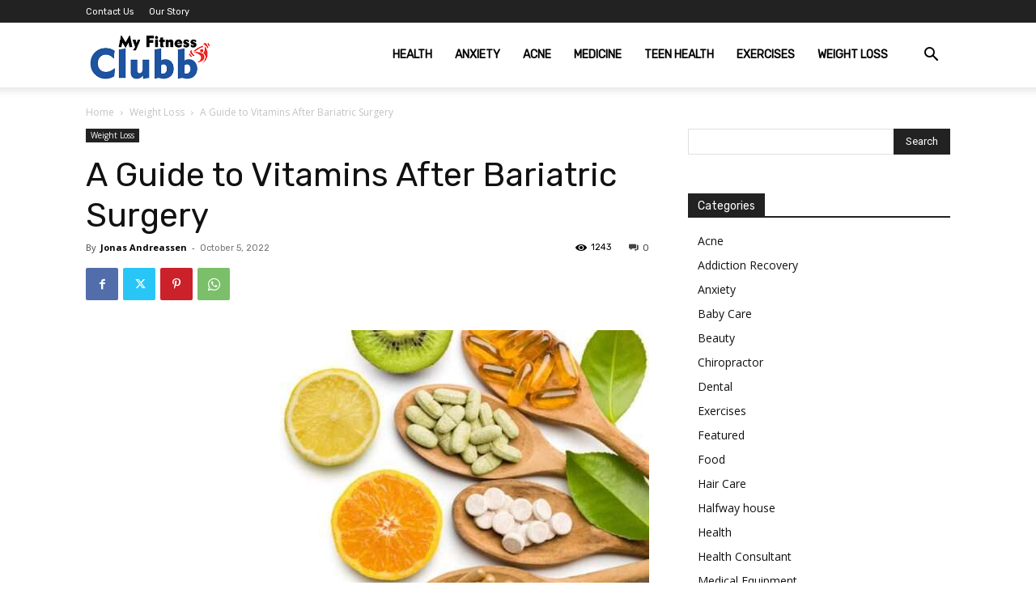

--- FILE ---
content_type: text/html; charset=UTF-8
request_url: https://myfitnessclubb.com/a-guide-to-vitamins-after-bariatric-surgery/
body_size: 24631
content:
<!doctype html >
<!--[if IE 8]>    <html class="ie8" lang="en"> <![endif]-->
<!--[if IE 9]>    <html class="ie9" lang="en"> <![endif]-->
<!--[if gt IE 8]><!--> <html lang="en-US"> <!--<![endif]-->
<head>
    <title>A Guide to Vitamins After Bariatric Surgery</title>
    <meta charset="UTF-8" />
    <meta name="viewport" content="width=device-width, initial-scale=1.0">
    <link rel="pingback" href="https://myfitnessclubb.com/xmlrpc.php" />
    <meta name='robots' content='index, follow, max-image-preview:large, max-snippet:-1, max-video-preview:-1' />
<link rel="icon" type="image/png" href="https://myfitnessclubb.com/wp-content/uploads/2021/03/my-fitness-clubb-F.png">
	<!-- This site is optimized with the Yoast SEO plugin v26.8 - https://yoast.com/product/yoast-seo-wordpress/ -->
	<link rel="canonical" href="https://myfitnessclubb.com/a-guide-to-vitamins-after-bariatric-surgery/" />
	<meta property="og:locale" content="en_US" />
	<meta property="og:type" content="article" />
	<meta property="og:title" content="A Guide to Vitamins After Bariatric Surgery" />
	<meta property="og:description" content="Congratulations on your decision to have bariatric surgery! This is a major step in improving your health and quality of life. After bariatric surgery, it is important to follow a vitamin regimen in order to ensure that you are getting all of the nutrients you need. In this article, we will discuss the guidelines for [&hellip;]" />
	<meta property="og:url" content="https://myfitnessclubb.com/a-guide-to-vitamins-after-bariatric-surgery/" />
	<meta property="og:site_name" content="MY Fitness Clubb" />
	<meta property="article:published_time" content="2022-10-05T09:32:35+00:00" />
	<meta property="article:modified_time" content="2023-07-16T14:43:19+00:00" />
	<meta property="og:image" content="https://myfitnessclubb.com/wp-content/uploads/2022/10/Vitamins-After-Bariatric-Surgery.jpg" />
	<meta property="og:image:width" content="974" />
	<meta property="og:image:height" content="548" />
	<meta property="og:image:type" content="image/jpeg" />
	<meta name="author" content="Jonas Andreassen" />
	<meta name="twitter:card" content="summary_large_image" />
	<meta name="twitter:label1" content="Written by" />
	<meta name="twitter:data1" content="Jonas Andreassen" />
	<meta name="twitter:label2" content="Est. reading time" />
	<meta name="twitter:data2" content="2 minutes" />
	<script type="application/ld+json" class="yoast-schema-graph">{"@context":"https://schema.org","@graph":[{"@type":"Article","@id":"https://myfitnessclubb.com/a-guide-to-vitamins-after-bariatric-surgery/#article","isPartOf":{"@id":"https://myfitnessclubb.com/a-guide-to-vitamins-after-bariatric-surgery/"},"author":{"name":"Jonas Andreassen","@id":"https://myfitnessclubb.com/#/schema/person/cacec2ad43780b658a6031c3b48f4783"},"headline":"A Guide to Vitamins After Bariatric Surgery","datePublished":"2022-10-05T09:32:35+00:00","dateModified":"2023-07-16T14:43:19+00:00","mainEntityOfPage":{"@id":"https://myfitnessclubb.com/a-guide-to-vitamins-after-bariatric-surgery/"},"wordCount":429,"image":{"@id":"https://myfitnessclubb.com/a-guide-to-vitamins-after-bariatric-surgery/#primaryimage"},"thumbnailUrl":"https://myfitnessclubb.com/wp-content/uploads/2022/10/Vitamins-After-Bariatric-Surgery.jpg","articleSection":["Weight Loss"],"inLanguage":"en-US"},{"@type":"WebPage","@id":"https://myfitnessclubb.com/a-guide-to-vitamins-after-bariatric-surgery/","url":"https://myfitnessclubb.com/a-guide-to-vitamins-after-bariatric-surgery/","name":"A Guide to Vitamins After Bariatric Surgery","isPartOf":{"@id":"https://myfitnessclubb.com/#website"},"primaryImageOfPage":{"@id":"https://myfitnessclubb.com/a-guide-to-vitamins-after-bariatric-surgery/#primaryimage"},"image":{"@id":"https://myfitnessclubb.com/a-guide-to-vitamins-after-bariatric-surgery/#primaryimage"},"thumbnailUrl":"https://myfitnessclubb.com/wp-content/uploads/2022/10/Vitamins-After-Bariatric-Surgery.jpg","datePublished":"2022-10-05T09:32:35+00:00","dateModified":"2023-07-16T14:43:19+00:00","author":{"@id":"https://myfitnessclubb.com/#/schema/person/cacec2ad43780b658a6031c3b48f4783"},"breadcrumb":{"@id":"https://myfitnessclubb.com/a-guide-to-vitamins-after-bariatric-surgery/#breadcrumb"},"inLanguage":"en-US","potentialAction":[{"@type":"ReadAction","target":["https://myfitnessclubb.com/a-guide-to-vitamins-after-bariatric-surgery/"]}]},{"@type":"ImageObject","inLanguage":"en-US","@id":"https://myfitnessclubb.com/a-guide-to-vitamins-after-bariatric-surgery/#primaryimage","url":"https://myfitnessclubb.com/wp-content/uploads/2022/10/Vitamins-After-Bariatric-Surgery.jpg","contentUrl":"https://myfitnessclubb.com/wp-content/uploads/2022/10/Vitamins-After-Bariatric-Surgery.jpg","width":974,"height":548,"caption":"Vitamins After Bariatric Surgery"},{"@type":"BreadcrumbList","@id":"https://myfitnessclubb.com/a-guide-to-vitamins-after-bariatric-surgery/#breadcrumb","itemListElement":[{"@type":"ListItem","position":1,"name":"Home","item":"https://myfitnessclubb.com/"},{"@type":"ListItem","position":2,"name":"A Guide to Vitamins After Bariatric Surgery"}]},{"@type":"WebSite","@id":"https://myfitnessclubb.com/#website","url":"https://myfitnessclubb.com/","name":"MY Fitness Clubb","description":"Health Blog","potentialAction":[{"@type":"SearchAction","target":{"@type":"EntryPoint","urlTemplate":"https://myfitnessclubb.com/?s={search_term_string}"},"query-input":{"@type":"PropertyValueSpecification","valueRequired":true,"valueName":"search_term_string"}}],"inLanguage":"en-US"},{"@type":"Person","@id":"https://myfitnessclubb.com/#/schema/person/cacec2ad43780b658a6031c3b48f4783","name":"Jonas Andreassen","image":{"@type":"ImageObject","inLanguage":"en-US","@id":"https://myfitnessclubb.com/#/schema/person/image/","url":"https://secure.gravatar.com/avatar/dfb96ea7a0f428033a364f7651ae8b8ee2e7f061b3a0d968eb923a2b75bddab0?s=96&d=mm&r=g","contentUrl":"https://secure.gravatar.com/avatar/dfb96ea7a0f428033a364f7651ae8b8ee2e7f061b3a0d968eb923a2b75bddab0?s=96&d=mm&r=g","caption":"Jonas Andreassen"},"url":"https://myfitnessclubb.com/author/jonas-andreassen/"}]}</script>
	<!-- / Yoast SEO plugin. -->


<link rel='dns-prefetch' href='//fonts.googleapis.com' />
<link rel="alternate" type="application/rss+xml" title="MY Fitness Clubb &raquo; Feed" href="https://myfitnessclubb.com/feed/" />
<link rel="alternate" type="application/rss+xml" title="MY Fitness Clubb &raquo; Comments Feed" href="https://myfitnessclubb.com/comments/feed/" />
<link rel="alternate" title="oEmbed (JSON)" type="application/json+oembed" href="https://myfitnessclubb.com/wp-json/oembed/1.0/embed?url=https%3A%2F%2Fmyfitnessclubb.com%2Fa-guide-to-vitamins-after-bariatric-surgery%2F" />
<link rel="alternate" title="oEmbed (XML)" type="text/xml+oembed" href="https://myfitnessclubb.com/wp-json/oembed/1.0/embed?url=https%3A%2F%2Fmyfitnessclubb.com%2Fa-guide-to-vitamins-after-bariatric-surgery%2F&#038;format=xml" />
<style id='wp-img-auto-sizes-contain-inline-css' type='text/css'>
img:is([sizes=auto i],[sizes^="auto," i]){contain-intrinsic-size:3000px 1500px}
/*# sourceURL=wp-img-auto-sizes-contain-inline-css */
</style>
<style id='wp-emoji-styles-inline-css' type='text/css'>

	img.wp-smiley, img.emoji {
		display: inline !important;
		border: none !important;
		box-shadow: none !important;
		height: 1em !important;
		width: 1em !important;
		margin: 0 0.07em !important;
		vertical-align: -0.1em !important;
		background: none !important;
		padding: 0 !important;
	}
/*# sourceURL=wp-emoji-styles-inline-css */
</style>
<style id='wp-block-library-inline-css' type='text/css'>
:root{--wp-block-synced-color:#7a00df;--wp-block-synced-color--rgb:122,0,223;--wp-bound-block-color:var(--wp-block-synced-color);--wp-editor-canvas-background:#ddd;--wp-admin-theme-color:#007cba;--wp-admin-theme-color--rgb:0,124,186;--wp-admin-theme-color-darker-10:#006ba1;--wp-admin-theme-color-darker-10--rgb:0,107,160.5;--wp-admin-theme-color-darker-20:#005a87;--wp-admin-theme-color-darker-20--rgb:0,90,135;--wp-admin-border-width-focus:2px}@media (min-resolution:192dpi){:root{--wp-admin-border-width-focus:1.5px}}.wp-element-button{cursor:pointer}:root .has-very-light-gray-background-color{background-color:#eee}:root .has-very-dark-gray-background-color{background-color:#313131}:root .has-very-light-gray-color{color:#eee}:root .has-very-dark-gray-color{color:#313131}:root .has-vivid-green-cyan-to-vivid-cyan-blue-gradient-background{background:linear-gradient(135deg,#00d084,#0693e3)}:root .has-purple-crush-gradient-background{background:linear-gradient(135deg,#34e2e4,#4721fb 50%,#ab1dfe)}:root .has-hazy-dawn-gradient-background{background:linear-gradient(135deg,#faaca8,#dad0ec)}:root .has-subdued-olive-gradient-background{background:linear-gradient(135deg,#fafae1,#67a671)}:root .has-atomic-cream-gradient-background{background:linear-gradient(135deg,#fdd79a,#004a59)}:root .has-nightshade-gradient-background{background:linear-gradient(135deg,#330968,#31cdcf)}:root .has-midnight-gradient-background{background:linear-gradient(135deg,#020381,#2874fc)}:root{--wp--preset--font-size--normal:16px;--wp--preset--font-size--huge:42px}.has-regular-font-size{font-size:1em}.has-larger-font-size{font-size:2.625em}.has-normal-font-size{font-size:var(--wp--preset--font-size--normal)}.has-huge-font-size{font-size:var(--wp--preset--font-size--huge)}.has-text-align-center{text-align:center}.has-text-align-left{text-align:left}.has-text-align-right{text-align:right}.has-fit-text{white-space:nowrap!important}#end-resizable-editor-section{display:none}.aligncenter{clear:both}.items-justified-left{justify-content:flex-start}.items-justified-center{justify-content:center}.items-justified-right{justify-content:flex-end}.items-justified-space-between{justify-content:space-between}.screen-reader-text{border:0;clip-path:inset(50%);height:1px;margin:-1px;overflow:hidden;padding:0;position:absolute;width:1px;word-wrap:normal!important}.screen-reader-text:focus{background-color:#ddd;clip-path:none;color:#444;display:block;font-size:1em;height:auto;left:5px;line-height:normal;padding:15px 23px 14px;text-decoration:none;top:5px;width:auto;z-index:100000}html :where(.has-border-color){border-style:solid}html :where([style*=border-top-color]){border-top-style:solid}html :where([style*=border-right-color]){border-right-style:solid}html :where([style*=border-bottom-color]){border-bottom-style:solid}html :where([style*=border-left-color]){border-left-style:solid}html :where([style*=border-width]){border-style:solid}html :where([style*=border-top-width]){border-top-style:solid}html :where([style*=border-right-width]){border-right-style:solid}html :where([style*=border-bottom-width]){border-bottom-style:solid}html :where([style*=border-left-width]){border-left-style:solid}html :where(img[class*=wp-image-]){height:auto;max-width:100%}:where(figure){margin:0 0 1em}html :where(.is-position-sticky){--wp-admin--admin-bar--position-offset:var(--wp-admin--admin-bar--height,0px)}@media screen and (max-width:600px){html :where(.is-position-sticky){--wp-admin--admin-bar--position-offset:0px}}

/*# sourceURL=wp-block-library-inline-css */
</style><style id='global-styles-inline-css' type='text/css'>
:root{--wp--preset--aspect-ratio--square: 1;--wp--preset--aspect-ratio--4-3: 4/3;--wp--preset--aspect-ratio--3-4: 3/4;--wp--preset--aspect-ratio--3-2: 3/2;--wp--preset--aspect-ratio--2-3: 2/3;--wp--preset--aspect-ratio--16-9: 16/9;--wp--preset--aspect-ratio--9-16: 9/16;--wp--preset--color--black: #000000;--wp--preset--color--cyan-bluish-gray: #abb8c3;--wp--preset--color--white: #ffffff;--wp--preset--color--pale-pink: #f78da7;--wp--preset--color--vivid-red: #cf2e2e;--wp--preset--color--luminous-vivid-orange: #ff6900;--wp--preset--color--luminous-vivid-amber: #fcb900;--wp--preset--color--light-green-cyan: #7bdcb5;--wp--preset--color--vivid-green-cyan: #00d084;--wp--preset--color--pale-cyan-blue: #8ed1fc;--wp--preset--color--vivid-cyan-blue: #0693e3;--wp--preset--color--vivid-purple: #9b51e0;--wp--preset--gradient--vivid-cyan-blue-to-vivid-purple: linear-gradient(135deg,rgb(6,147,227) 0%,rgb(155,81,224) 100%);--wp--preset--gradient--light-green-cyan-to-vivid-green-cyan: linear-gradient(135deg,rgb(122,220,180) 0%,rgb(0,208,130) 100%);--wp--preset--gradient--luminous-vivid-amber-to-luminous-vivid-orange: linear-gradient(135deg,rgb(252,185,0) 0%,rgb(255,105,0) 100%);--wp--preset--gradient--luminous-vivid-orange-to-vivid-red: linear-gradient(135deg,rgb(255,105,0) 0%,rgb(207,46,46) 100%);--wp--preset--gradient--very-light-gray-to-cyan-bluish-gray: linear-gradient(135deg,rgb(238,238,238) 0%,rgb(169,184,195) 100%);--wp--preset--gradient--cool-to-warm-spectrum: linear-gradient(135deg,rgb(74,234,220) 0%,rgb(151,120,209) 20%,rgb(207,42,186) 40%,rgb(238,44,130) 60%,rgb(251,105,98) 80%,rgb(254,248,76) 100%);--wp--preset--gradient--blush-light-purple: linear-gradient(135deg,rgb(255,206,236) 0%,rgb(152,150,240) 100%);--wp--preset--gradient--blush-bordeaux: linear-gradient(135deg,rgb(254,205,165) 0%,rgb(254,45,45) 50%,rgb(107,0,62) 100%);--wp--preset--gradient--luminous-dusk: linear-gradient(135deg,rgb(255,203,112) 0%,rgb(199,81,192) 50%,rgb(65,88,208) 100%);--wp--preset--gradient--pale-ocean: linear-gradient(135deg,rgb(255,245,203) 0%,rgb(182,227,212) 50%,rgb(51,167,181) 100%);--wp--preset--gradient--electric-grass: linear-gradient(135deg,rgb(202,248,128) 0%,rgb(113,206,126) 100%);--wp--preset--gradient--midnight: linear-gradient(135deg,rgb(2,3,129) 0%,rgb(40,116,252) 100%);--wp--preset--font-size--small: 11px;--wp--preset--font-size--medium: 20px;--wp--preset--font-size--large: 32px;--wp--preset--font-size--x-large: 42px;--wp--preset--font-size--regular: 15px;--wp--preset--font-size--larger: 50px;--wp--preset--spacing--20: 0.44rem;--wp--preset--spacing--30: 0.67rem;--wp--preset--spacing--40: 1rem;--wp--preset--spacing--50: 1.5rem;--wp--preset--spacing--60: 2.25rem;--wp--preset--spacing--70: 3.38rem;--wp--preset--spacing--80: 5.06rem;--wp--preset--shadow--natural: 6px 6px 9px rgba(0, 0, 0, 0.2);--wp--preset--shadow--deep: 12px 12px 50px rgba(0, 0, 0, 0.4);--wp--preset--shadow--sharp: 6px 6px 0px rgba(0, 0, 0, 0.2);--wp--preset--shadow--outlined: 6px 6px 0px -3px rgb(255, 255, 255), 6px 6px rgb(0, 0, 0);--wp--preset--shadow--crisp: 6px 6px 0px rgb(0, 0, 0);}:where(.is-layout-flex){gap: 0.5em;}:where(.is-layout-grid){gap: 0.5em;}body .is-layout-flex{display: flex;}.is-layout-flex{flex-wrap: wrap;align-items: center;}.is-layout-flex > :is(*, div){margin: 0;}body .is-layout-grid{display: grid;}.is-layout-grid > :is(*, div){margin: 0;}:where(.wp-block-columns.is-layout-flex){gap: 2em;}:where(.wp-block-columns.is-layout-grid){gap: 2em;}:where(.wp-block-post-template.is-layout-flex){gap: 1.25em;}:where(.wp-block-post-template.is-layout-grid){gap: 1.25em;}.has-black-color{color: var(--wp--preset--color--black) !important;}.has-cyan-bluish-gray-color{color: var(--wp--preset--color--cyan-bluish-gray) !important;}.has-white-color{color: var(--wp--preset--color--white) !important;}.has-pale-pink-color{color: var(--wp--preset--color--pale-pink) !important;}.has-vivid-red-color{color: var(--wp--preset--color--vivid-red) !important;}.has-luminous-vivid-orange-color{color: var(--wp--preset--color--luminous-vivid-orange) !important;}.has-luminous-vivid-amber-color{color: var(--wp--preset--color--luminous-vivid-amber) !important;}.has-light-green-cyan-color{color: var(--wp--preset--color--light-green-cyan) !important;}.has-vivid-green-cyan-color{color: var(--wp--preset--color--vivid-green-cyan) !important;}.has-pale-cyan-blue-color{color: var(--wp--preset--color--pale-cyan-blue) !important;}.has-vivid-cyan-blue-color{color: var(--wp--preset--color--vivid-cyan-blue) !important;}.has-vivid-purple-color{color: var(--wp--preset--color--vivid-purple) !important;}.has-black-background-color{background-color: var(--wp--preset--color--black) !important;}.has-cyan-bluish-gray-background-color{background-color: var(--wp--preset--color--cyan-bluish-gray) !important;}.has-white-background-color{background-color: var(--wp--preset--color--white) !important;}.has-pale-pink-background-color{background-color: var(--wp--preset--color--pale-pink) !important;}.has-vivid-red-background-color{background-color: var(--wp--preset--color--vivid-red) !important;}.has-luminous-vivid-orange-background-color{background-color: var(--wp--preset--color--luminous-vivid-orange) !important;}.has-luminous-vivid-amber-background-color{background-color: var(--wp--preset--color--luminous-vivid-amber) !important;}.has-light-green-cyan-background-color{background-color: var(--wp--preset--color--light-green-cyan) !important;}.has-vivid-green-cyan-background-color{background-color: var(--wp--preset--color--vivid-green-cyan) !important;}.has-pale-cyan-blue-background-color{background-color: var(--wp--preset--color--pale-cyan-blue) !important;}.has-vivid-cyan-blue-background-color{background-color: var(--wp--preset--color--vivid-cyan-blue) !important;}.has-vivid-purple-background-color{background-color: var(--wp--preset--color--vivid-purple) !important;}.has-black-border-color{border-color: var(--wp--preset--color--black) !important;}.has-cyan-bluish-gray-border-color{border-color: var(--wp--preset--color--cyan-bluish-gray) !important;}.has-white-border-color{border-color: var(--wp--preset--color--white) !important;}.has-pale-pink-border-color{border-color: var(--wp--preset--color--pale-pink) !important;}.has-vivid-red-border-color{border-color: var(--wp--preset--color--vivid-red) !important;}.has-luminous-vivid-orange-border-color{border-color: var(--wp--preset--color--luminous-vivid-orange) !important;}.has-luminous-vivid-amber-border-color{border-color: var(--wp--preset--color--luminous-vivid-amber) !important;}.has-light-green-cyan-border-color{border-color: var(--wp--preset--color--light-green-cyan) !important;}.has-vivid-green-cyan-border-color{border-color: var(--wp--preset--color--vivid-green-cyan) !important;}.has-pale-cyan-blue-border-color{border-color: var(--wp--preset--color--pale-cyan-blue) !important;}.has-vivid-cyan-blue-border-color{border-color: var(--wp--preset--color--vivid-cyan-blue) !important;}.has-vivid-purple-border-color{border-color: var(--wp--preset--color--vivid-purple) !important;}.has-vivid-cyan-blue-to-vivid-purple-gradient-background{background: var(--wp--preset--gradient--vivid-cyan-blue-to-vivid-purple) !important;}.has-light-green-cyan-to-vivid-green-cyan-gradient-background{background: var(--wp--preset--gradient--light-green-cyan-to-vivid-green-cyan) !important;}.has-luminous-vivid-amber-to-luminous-vivid-orange-gradient-background{background: var(--wp--preset--gradient--luminous-vivid-amber-to-luminous-vivid-orange) !important;}.has-luminous-vivid-orange-to-vivid-red-gradient-background{background: var(--wp--preset--gradient--luminous-vivid-orange-to-vivid-red) !important;}.has-very-light-gray-to-cyan-bluish-gray-gradient-background{background: var(--wp--preset--gradient--very-light-gray-to-cyan-bluish-gray) !important;}.has-cool-to-warm-spectrum-gradient-background{background: var(--wp--preset--gradient--cool-to-warm-spectrum) !important;}.has-blush-light-purple-gradient-background{background: var(--wp--preset--gradient--blush-light-purple) !important;}.has-blush-bordeaux-gradient-background{background: var(--wp--preset--gradient--blush-bordeaux) !important;}.has-luminous-dusk-gradient-background{background: var(--wp--preset--gradient--luminous-dusk) !important;}.has-pale-ocean-gradient-background{background: var(--wp--preset--gradient--pale-ocean) !important;}.has-electric-grass-gradient-background{background: var(--wp--preset--gradient--electric-grass) !important;}.has-midnight-gradient-background{background: var(--wp--preset--gradient--midnight) !important;}.has-small-font-size{font-size: var(--wp--preset--font-size--small) !important;}.has-medium-font-size{font-size: var(--wp--preset--font-size--medium) !important;}.has-large-font-size{font-size: var(--wp--preset--font-size--large) !important;}.has-x-large-font-size{font-size: var(--wp--preset--font-size--x-large) !important;}
/*# sourceURL=global-styles-inline-css */
</style>

<style id='classic-theme-styles-inline-css' type='text/css'>
/*! This file is auto-generated */
.wp-block-button__link{color:#fff;background-color:#32373c;border-radius:9999px;box-shadow:none;text-decoration:none;padding:calc(.667em + 2px) calc(1.333em + 2px);font-size:1.125em}.wp-block-file__button{background:#32373c;color:#fff;text-decoration:none}
/*# sourceURL=/wp-includes/css/classic-themes.min.css */
</style>
<link rel='stylesheet' id='contact-form-7-css' href='https://myfitnessclubb.com/wp-content/plugins/contact-form-7/includes/css/styles.css?ver=6.1.4' type='text/css' media='all' />
<link rel='stylesheet' id='td-plugin-multi-purpose-css' href='https://myfitnessclubb.com/wp-content/plugins/td-composer/td-multi-purpose/style.css?ver=492e3cf54bd42df3b24a3de8e2307caf' type='text/css' media='all' />
<link rel='stylesheet' id='google-fonts-style-css' href='https://fonts.googleapis.com/css?family=Rubik%3A400%7COpen+Sans%3A400%2C600%2C700%7CRoboto%3A400%2C600%2C700&#038;display=swap&#038;ver=12.7' type='text/css' media='all' />
<link rel='stylesheet' id='td-theme-css' href='https://myfitnessclubb.com/wp-content/themes/Newspaper/style.css?ver=12.7' type='text/css' media='all' />
<style id='td-theme-inline-css' type='text/css'>@media (max-width:767px){.td-header-desktop-wrap{display:none}}@media (min-width:767px){.td-header-mobile-wrap{display:none}}</style>
<link rel='stylesheet' id='td-legacy-framework-front-style-css' href='https://myfitnessclubb.com/wp-content/plugins/td-composer/legacy/Newspaper/assets/css/td_legacy_main.css?ver=492e3cf54bd42df3b24a3de8e2307caf' type='text/css' media='all' />
<link rel='stylesheet' id='td-standard-pack-framework-front-style-css' href='https://myfitnessclubb.com/wp-content/plugins/td-standard-pack/Newspaper/assets/css/td_standard_pack_main.css?ver=8ae1459a1d876d507918f73cef68310e' type='text/css' media='all' />
<script type="text/javascript" src="https://myfitnessclubb.com/wp-includes/js/jquery/jquery.min.js?ver=3.7.1" id="jquery-core-js"></script>
<script type="text/javascript" src="https://myfitnessclubb.com/wp-includes/js/jquery/jquery-migrate.min.js?ver=3.4.1" id="jquery-migrate-js"></script>
<link rel="https://api.w.org/" href="https://myfitnessclubb.com/wp-json/" /><link rel="alternate" title="JSON" type="application/json" href="https://myfitnessclubb.com/wp-json/wp/v2/posts/746" /><link rel="EditURI" type="application/rsd+xml" title="RSD" href="https://myfitnessclubb.com/xmlrpc.php?rsd" />
<meta name="generator" content="WordPress 6.9" />
<link rel='shortlink' href='https://myfitnessclubb.com/?p=746' />

<!-- JS generated by theme -->

<script type="text/javascript" id="td-generated-header-js">
    
    

	    var tdBlocksArray = []; //here we store all the items for the current page

	    // td_block class - each ajax block uses a object of this class for requests
	    function tdBlock() {
		    this.id = '';
		    this.block_type = 1; //block type id (1-234 etc)
		    this.atts = '';
		    this.td_column_number = '';
		    this.td_current_page = 1; //
		    this.post_count = 0; //from wp
		    this.found_posts = 0; //from wp
		    this.max_num_pages = 0; //from wp
		    this.td_filter_value = ''; //current live filter value
		    this.is_ajax_running = false;
		    this.td_user_action = ''; // load more or infinite loader (used by the animation)
		    this.header_color = '';
		    this.ajax_pagination_infinite_stop = ''; //show load more at page x
	    }

        // td_js_generator - mini detector
        ( function () {
            var htmlTag = document.getElementsByTagName("html")[0];

	        if ( navigator.userAgent.indexOf("MSIE 10.0") > -1 ) {
                htmlTag.className += ' ie10';
            }

            if ( !!navigator.userAgent.match(/Trident.*rv\:11\./) ) {
                htmlTag.className += ' ie11';
            }

	        if ( navigator.userAgent.indexOf("Edge") > -1 ) {
                htmlTag.className += ' ieEdge';
            }

            if ( /(iPad|iPhone|iPod)/g.test(navigator.userAgent) ) {
                htmlTag.className += ' td-md-is-ios';
            }

            var user_agent = navigator.userAgent.toLowerCase();
            if ( user_agent.indexOf("android") > -1 ) {
                htmlTag.className += ' td-md-is-android';
            }

            if ( -1 !== navigator.userAgent.indexOf('Mac OS X')  ) {
                htmlTag.className += ' td-md-is-os-x';
            }

            if ( /chrom(e|ium)/.test(navigator.userAgent.toLowerCase()) ) {
               htmlTag.className += ' td-md-is-chrome';
            }

            if ( -1 !== navigator.userAgent.indexOf('Firefox') ) {
                htmlTag.className += ' td-md-is-firefox';
            }

            if ( -1 !== navigator.userAgent.indexOf('Safari') && -1 === navigator.userAgent.indexOf('Chrome') ) {
                htmlTag.className += ' td-md-is-safari';
            }

            if( -1 !== navigator.userAgent.indexOf('IEMobile') ){
                htmlTag.className += ' td-md-is-iemobile';
            }

        })();

        var tdLocalCache = {};

        ( function () {
            "use strict";

            tdLocalCache = {
                data: {},
                remove: function (resource_id) {
                    delete tdLocalCache.data[resource_id];
                },
                exist: function (resource_id) {
                    return tdLocalCache.data.hasOwnProperty(resource_id) && tdLocalCache.data[resource_id] !== null;
                },
                get: function (resource_id) {
                    return tdLocalCache.data[resource_id];
                },
                set: function (resource_id, cachedData) {
                    tdLocalCache.remove(resource_id);
                    tdLocalCache.data[resource_id] = cachedData;
                }
            };
        })();

    
    
var td_viewport_interval_list=[{"limitBottom":767,"sidebarWidth":228},{"limitBottom":1018,"sidebarWidth":300},{"limitBottom":1140,"sidebarWidth":324}];
var tdc_is_installed="yes";
var tdc_domain_active=false;
var td_ajax_url="https:\/\/myfitnessclubb.com\/wp-admin\/admin-ajax.php?td_theme_name=Newspaper&v=12.7";
var td_get_template_directory_uri="https:\/\/myfitnessclubb.com\/wp-content\/plugins\/td-composer\/legacy\/common";
var tds_snap_menu="";
var tds_logo_on_sticky="";
var tds_header_style="tdm_header_style_3";
var td_please_wait="Please wait...";
var td_email_user_pass_incorrect="User or password incorrect!";
var td_email_user_incorrect="Email or username incorrect!";
var td_email_incorrect="Email incorrect!";
var td_user_incorrect="Username incorrect!";
var td_email_user_empty="Email or username empty!";
var td_pass_empty="Pass empty!";
var td_pass_pattern_incorrect="Invalid Pass Pattern!";
var td_retype_pass_incorrect="Retyped Pass incorrect!";
var tds_more_articles_on_post_enable="";
var tds_more_articles_on_post_time_to_wait="";
var tds_more_articles_on_post_pages_distance_from_top=0;
var tds_captcha="";
var tds_theme_color_site_wide="#4db2ec";
var tds_smart_sidebar="";
var tdThemeName="Newspaper";
var tdThemeNameWl="Newspaper";
var td_magnific_popup_translation_tPrev="Previous (Left arrow key)";
var td_magnific_popup_translation_tNext="Next (Right arrow key)";
var td_magnific_popup_translation_tCounter="%curr% of %total%";
var td_magnific_popup_translation_ajax_tError="The content from %url% could not be loaded.";
var td_magnific_popup_translation_image_tError="The image #%curr% could not be loaded.";
var tdBlockNonce="a450eae6aa";
var tdMobileMenu="enabled";
var tdMobileSearch="enabled";
var tdDateNamesI18n={"month_names":["January","February","March","April","May","June","July","August","September","October","November","December"],"month_names_short":["Jan","Feb","Mar","Apr","May","Jun","Jul","Aug","Sep","Oct","Nov","Dec"],"day_names":["Sunday","Monday","Tuesday","Wednesday","Thursday","Friday","Saturday"],"day_names_short":["Sun","Mon","Tue","Wed","Thu","Fri","Sat"]};
var tdb_modal_confirm="Save";
var tdb_modal_cancel="Cancel";
var tdb_modal_confirm_alt="Yes";
var tdb_modal_cancel_alt="No";
var td_deploy_mode="deploy";
var td_ad_background_click_link="";
var td_ad_background_click_target="";
</script>


<!-- Header style compiled by theme -->

<style>ul.sf-menu>.menu-item>a{font-family:Rubik}.sf-menu ul .menu-item a{font-family:Rubik}.td-header-wrap .td-logo-text-container .td-logo-text{font-family:Rubik}.td-header-wrap .td-logo-text-container .td-tagline-text{font-family:Rubik}body,p{font-family:Rubik}.white-popup-block,.white-popup-block .wpb_button{font-family:Rubik}ul.sf-menu>.td-menu-item>a,.td-theme-wrap .td-header-menu-social{font-family:Rubik}.sf-menu ul .td-menu-item a{font-family:Rubik}.block-title>span,.block-title>a,.widgettitle,body .td-trending-now-title,.wpb_tabs li a,.vc_tta-container .vc_tta-color-grey.vc_tta-tabs-position-top.vc_tta-style-classic .vc_tta-tabs-container .vc_tta-tab>a,.td-theme-wrap .td-related-title a,.woocommerce div.product .woocommerce-tabs ul.tabs li a,.woocommerce .product .products h2:not(.woocommerce-loop-product__title),.td-theme-wrap .td-block-title{font-family:Rubik}.td_module_wrap .td-post-author-name a{font-family:Rubik}.td-post-date .entry-date{font-family:Rubik}.td-module-comments a,.td-post-views span,.td-post-comments a{font-family:Rubik}.td-big-grid-meta .td-post-category,.td_module_wrap .td-post-category,.td-module-image .td-post-category{font-family:Rubik}.top-header-menu>li>a,.td-weather-top-widget .td-weather-now .td-big-degrees,.td-weather-top-widget .td-weather-header .td-weather-city,.td-header-sp-top-menu .td_data_time{font-family:Rubik}.top-header-menu .menu-item-has-children li a{font-family:Rubik}.td_mod_mega_menu .item-details a{font-family:Rubik}.td_mega_menu_sub_cats .block-mega-child-cats a{font-family:Rubik}.td-subcat-filter .td-subcat-dropdown a,.td-subcat-filter .td-subcat-list a,.td-subcat-filter .td-subcat-dropdown span{font-family:Rubik}.td-excerpt,.td_module_14 .td-excerpt{font-family:Rubik}.td_module_wrap .td-module-title{font-family:Rubik}.td_module_1 .td-module-title{font-family:Rubik}.td_module_2 .td-module-title{font-family:Rubik}.td_module_3 .td-module-title{font-family:Rubik}.td_module_12 .td-module-title{font-family:Rubik}.td_module_13 .td-module-title{font-family:Rubik}.td_module_16 .td-module-title{font-family:Rubik}.td_module_17 .td-module-title{font-family:Rubik}.td_module_18 .td-module-title{font-family:Rubik}.td_module_19 .td-module-title{font-family:Rubik}.post .td-post-header .entry-title{font-family:Rubik}.td-post-content p,.td-post-content{font-family:Rubik}.post blockquote p,.page blockquote p,.td-post-text-content blockquote p{font-family:Rubik}.td-post-content h1{font-family:Rubik}.td-post-content h2{font-family:Rubik}.td-post-content h3{font-family:Rubik}.td-post-content h4{font-family:Rubik}.td-post-content h5{font-family:Rubik}.td-post-content h6{font-family:Rubik}ul.sf-menu>.menu-item>a{font-family:Rubik}.sf-menu ul .menu-item a{font-family:Rubik}.td-header-wrap .td-logo-text-container .td-logo-text{font-family:Rubik}.td-header-wrap .td-logo-text-container .td-tagline-text{font-family:Rubik}body,p{font-family:Rubik}.white-popup-block,.white-popup-block .wpb_button{font-family:Rubik}ul.sf-menu>.td-menu-item>a,.td-theme-wrap .td-header-menu-social{font-family:Rubik}.sf-menu ul .td-menu-item a{font-family:Rubik}.block-title>span,.block-title>a,.widgettitle,body .td-trending-now-title,.wpb_tabs li a,.vc_tta-container .vc_tta-color-grey.vc_tta-tabs-position-top.vc_tta-style-classic .vc_tta-tabs-container .vc_tta-tab>a,.td-theme-wrap .td-related-title a,.woocommerce div.product .woocommerce-tabs ul.tabs li a,.woocommerce .product .products h2:not(.woocommerce-loop-product__title),.td-theme-wrap .td-block-title{font-family:Rubik}.td_module_wrap .td-post-author-name a{font-family:Rubik}.td-post-date .entry-date{font-family:Rubik}.td-module-comments a,.td-post-views span,.td-post-comments a{font-family:Rubik}.td-big-grid-meta .td-post-category,.td_module_wrap .td-post-category,.td-module-image .td-post-category{font-family:Rubik}.top-header-menu>li>a,.td-weather-top-widget .td-weather-now .td-big-degrees,.td-weather-top-widget .td-weather-header .td-weather-city,.td-header-sp-top-menu .td_data_time{font-family:Rubik}.top-header-menu .menu-item-has-children li a{font-family:Rubik}.td_mod_mega_menu .item-details a{font-family:Rubik}.td_mega_menu_sub_cats .block-mega-child-cats a{font-family:Rubik}.td-subcat-filter .td-subcat-dropdown a,.td-subcat-filter .td-subcat-list a,.td-subcat-filter .td-subcat-dropdown span{font-family:Rubik}.td-excerpt,.td_module_14 .td-excerpt{font-family:Rubik}.td_module_wrap .td-module-title{font-family:Rubik}.td_module_1 .td-module-title{font-family:Rubik}.td_module_2 .td-module-title{font-family:Rubik}.td_module_3 .td-module-title{font-family:Rubik}.td_module_12 .td-module-title{font-family:Rubik}.td_module_13 .td-module-title{font-family:Rubik}.td_module_16 .td-module-title{font-family:Rubik}.td_module_17 .td-module-title{font-family:Rubik}.td_module_18 .td-module-title{font-family:Rubik}.td_module_19 .td-module-title{font-family:Rubik}.post .td-post-header .entry-title{font-family:Rubik}.td-post-content p,.td-post-content{font-family:Rubik}.post blockquote p,.page blockquote p,.td-post-text-content blockquote p{font-family:Rubik}.td-post-content h1{font-family:Rubik}.td-post-content h2{font-family:Rubik}.td-post-content h3{font-family:Rubik}.td-post-content h4{font-family:Rubik}.td-post-content h5{font-family:Rubik}.td-post-content h6{font-family:Rubik}</style>




<script type="application/ld+json">
    {
        "@context": "https://schema.org",
        "@type": "BreadcrumbList",
        "itemListElement": [
            {
                "@type": "ListItem",
                "position": 1,
                "item": {
                    "@type": "WebSite",
                    "@id": "https://myfitnessclubb.com/",
                    "name": "Home"
                }
            },
            {
                "@type": "ListItem",
                "position": 2,
                    "item": {
                    "@type": "WebPage",
                    "@id": "https://myfitnessclubb.com/category/weight-loss/",
                    "name": "Weight Loss"
                }
            }
            ,{
                "@type": "ListItem",
                "position": 3,
                    "item": {
                    "@type": "WebPage",
                    "@id": "https://myfitnessclubb.com/a-guide-to-vitamins-after-bariatric-surgery/",
                    "name": "A Guide to Vitamins After Bariatric Surgery"                                
                }
            }    
        ]
    }
</script>

<!-- Button style compiled by theme -->

<style></style>

	<style id="tdw-css-placeholder"></style></head>

<body class="wp-singular post-template-default single single-post postid-746 single-format-standard wp-theme-Newspaper td-standard-pack a-guide-to-vitamins-after-bariatric-surgery global-block-template-1 td-full-layout" itemscope="itemscope" itemtype="https://schema.org/WebPage">

<div class="td-scroll-up" data-style="style1"><i class="td-icon-menu-up"></i></div>
    <div class="td-menu-background" style="visibility:hidden"></div>
<div id="td-mobile-nav" style="visibility:hidden">
    <div class="td-mobile-container">
        <!-- mobile menu top section -->
        <div class="td-menu-socials-wrap">
            <!-- socials -->
            <div class="td-menu-socials">
                            </div>
            <!-- close button -->
            <div class="td-mobile-close">
                <span><i class="td-icon-close-mobile"></i></span>
            </div>
        </div>

        <!-- login section -->
        
        <!-- menu section -->
        <div class="td-mobile-content">
            <div class="menu-home-container"><ul id="menu-home" class="td-mobile-main-menu"><li id="menu-item-99" class="menu-item menu-item-type-taxonomy menu-item-object-category menu-item-first menu-item-99"><a href="https://myfitnessclubb.com/category/health/">Health</a></li>
<li id="menu-item-100" class="menu-item menu-item-type-taxonomy menu-item-object-category menu-item-100"><a href="https://myfitnessclubb.com/category/anxiety/">Anxiety</a></li>
<li id="menu-item-101" class="menu-item menu-item-type-taxonomy menu-item-object-category menu-item-101"><a href="https://myfitnessclubb.com/category/acne/">Acne</a></li>
<li id="menu-item-102" class="menu-item menu-item-type-taxonomy menu-item-object-category menu-item-102"><a href="https://myfitnessclubb.com/category/medicine/">Medicine</a></li>
<li id="menu-item-103" class="menu-item menu-item-type-taxonomy menu-item-object-category menu-item-103"><a href="https://myfitnessclubb.com/category/teen-health/">Teen Health</a></li>
<li id="menu-item-540" class="menu-item menu-item-type-taxonomy menu-item-object-category menu-item-540"><a href="https://myfitnessclubb.com/category/exercises/">Exercises</a></li>
<li id="menu-item-541" class="menu-item menu-item-type-taxonomy menu-item-object-category current-post-ancestor current-menu-parent current-post-parent menu-item-541"><a href="https://myfitnessclubb.com/category/weight-loss/">Weight Loss</a></li>
</ul></div>        </div>
    </div>

    <!-- register/login section -->
    </div><div class="td-search-background" style="visibility:hidden"></div>
<div class="td-search-wrap-mob" style="visibility:hidden">
	<div class="td-drop-down-search">
		<form method="get" class="td-search-form" action="https://myfitnessclubb.com/">
			<!-- close button -->
			<div class="td-search-close">
				<span><i class="td-icon-close-mobile"></i></span>
			</div>
			<div role="search" class="td-search-input">
				<span>Search</span>
				<input id="td-header-search-mob" type="text" value="" name="s" autocomplete="off" />
			</div>
		</form>
		<div id="td-aj-search-mob" class="td-ajax-search-flex"></div>
	</div>
</div>

    <div id="td-outer-wrap" class="td-theme-wrap">
    
        
            <div class="tdc-header-wrap ">

            <!--
Header style multipurpose 3
-->


<div class="td-header-wrap tdm-header tdm-header-style-3 ">
    
            <div class="td-header-top-menu-full td-container-wrap ">
            <div class="td-container td-header-row td-header-top-menu">
                
    <div class="top-bar-style-1">
        
<div class="td-header-sp-top-menu">


	<div class="menu-top-container"><ul id="menu-footer" class="top-header-menu"><li id="menu-item-1444" class="menu-item menu-item-type-post_type menu-item-object-page menu-item-first td-menu-item td-normal-menu menu-item-1444"><a href="https://myfitnessclubb.com/contact-us/">Contact Us</a></li>
<li id="menu-item-1443" class="menu-item menu-item-type-post_type menu-item-object-page td-menu-item td-normal-menu menu-item-1443"><a href="https://myfitnessclubb.com/our-story/">Our Story</a></li>
</ul></div></div>
        <div class="td-header-sp-top-widget">
    
    </div>

    </div>

<!-- LOGIN MODAL -->

                <div id="login-form" class="white-popup-block mfp-hide mfp-with-anim td-login-modal-wrap">
                    <div class="td-login-wrap">
                        <a href="#" aria-label="Back" class="td-back-button"><i class="td-icon-modal-back"></i></a>
                        <div id="td-login-div" class="td-login-form-div td-display-block">
                            <div class="td-login-panel-title">Sign in</div>
                            <div class="td-login-panel-descr">Welcome! Log into your account</div>
                            <div class="td_display_err"></div>
                            <form id="loginForm" action="#" method="post">
                                <div class="td-login-inputs"><input class="td-login-input" autocomplete="username" type="text" name="login_email" id="login_email" value="" required><label for="login_email">your username</label></div>
                                <div class="td-login-inputs"><input class="td-login-input" autocomplete="current-password" type="password" name="login_pass" id="login_pass" value="" required><label for="login_pass">your password</label></div>
                                <input type="button"  name="login_button" id="login_button" class="wpb_button btn td-login-button" value="Login">
                                
                            </form>

                            

                            <div class="td-login-info-text"><a href="#" id="forgot-pass-link">Forgot your password? Get help</a></div>
                            
                            
                            
                            
                        </div>

                        

                         <div id="td-forgot-pass-div" class="td-login-form-div td-display-none">
                            <div class="td-login-panel-title">Password recovery</div>
                            <div class="td-login-panel-descr">Recover your password</div>
                            <div class="td_display_err"></div>
                            <form id="forgotpassForm" action="#" method="post">
                                <div class="td-login-inputs"><input class="td-login-input" type="text" name="forgot_email" id="forgot_email" value="" required><label for="forgot_email">your email</label></div>
                                <input type="button" name="forgot_button" id="forgot_button" class="wpb_button btn td-login-button" value="Send My Password">
                            </form>
                            <div class="td-login-info-text">A password will be e-mailed to you.</div>
                        </div>
                        
                        
                    </div>
                </div>
                            </div>
        </div>
    
    <div class="td-header-menu-wrap-full td-container-wrap ">
        <div class="td-header-menu-wrap td-header-gradient td-header-menu-no-search">
            <div class="td-container td-header-row td-header-main-menu">
                <div class="tdm-menu-btns-socials">
            <div class="header-search-wrap">
            <div class="td-search-btns-wrap">
                <a id="td-header-search-button" href="#" aria-label="Search" role="button" class="dropdown-toggle " data-toggle="dropdown"><i class="td-icon-search"></i></a>
                                    <a id="td-header-search-button-mob" href="#" role="button" aria-label="Search" class="dropdown-toggle " data-toggle="dropdown"><i class="td-icon-search"></i></a>
                            </div>

            <div class="td-drop-down-search">
                <form method="get" class="td-search-form" action="https://myfitnessclubb.com/">
                    <div role="search" class="td-head-form-search-wrap">
                        <input id="td-header-search" type="text" value="" name="s" autocomplete="off" /><input class="wpb_button wpb_btn-inverse btn" type="submit" id="td-header-search-top" value="Search" />
                    </div>
                </form>
                <div id="td-aj-search"></div>
            </div>
        </div>
    
    
    </div>

<div id="td-header-menu" role="navigation">
        <div id="td-top-mobile-toggle"><a href="#" aria-label="mobile-toggle"><i class="td-icon-font td-icon-mobile"></i></a></div>
        <div class="td-main-menu-logo td-logo-in-menu">
                    <a class="td-main-logo" href="https://myfitnessclubb.com/">
                <img src="https://myfitnessclubb.com/wp-content/uploads/2021/03/my-fitness-clubb.png" alt=""  width="300" height="139"/>
                <span class="td-visual-hidden">MY Fitness Clubb</span>
            </a>
            </div>
    <div class="menu-home-container"><ul id="menu-home-1" class="sf-menu"><li class="menu-item menu-item-type-taxonomy menu-item-object-category menu-item-first td-menu-item td-normal-menu menu-item-99"><a href="https://myfitnessclubb.com/category/health/">Health</a></li>
<li class="menu-item menu-item-type-taxonomy menu-item-object-category td-menu-item td-normal-menu menu-item-100"><a href="https://myfitnessclubb.com/category/anxiety/">Anxiety</a></li>
<li class="menu-item menu-item-type-taxonomy menu-item-object-category td-menu-item td-normal-menu menu-item-101"><a href="https://myfitnessclubb.com/category/acne/">Acne</a></li>
<li class="menu-item menu-item-type-taxonomy menu-item-object-category td-menu-item td-normal-menu menu-item-102"><a href="https://myfitnessclubb.com/category/medicine/">Medicine</a></li>
<li class="menu-item menu-item-type-taxonomy menu-item-object-category td-menu-item td-normal-menu menu-item-103"><a href="https://myfitnessclubb.com/category/teen-health/">Teen Health</a></li>
<li class="menu-item menu-item-type-taxonomy menu-item-object-category td-menu-item td-normal-menu menu-item-540"><a href="https://myfitnessclubb.com/category/exercises/">Exercises</a></li>
<li class="menu-item menu-item-type-taxonomy menu-item-object-category current-post-ancestor current-menu-parent current-post-parent td-menu-item td-normal-menu menu-item-541"><a href="https://myfitnessclubb.com/category/weight-loss/">Weight Loss</a></li>
</ul></div></div>

            </div>
        </div>
    </div>

    </div>
            </div>

            
    <div class="td-main-content-wrap td-container-wrap">

        <div class="td-container td-post-template-default ">
            <div class="td-crumb-container"><div class="entry-crumbs"><span><a title="" class="entry-crumb" href="https://myfitnessclubb.com/">Home</a></span> <i class="td-icon-right td-bread-sep"></i> <span><a title="View all posts in Weight Loss" class="entry-crumb" href="https://myfitnessclubb.com/category/weight-loss/">Weight Loss</a></span> <i class="td-icon-right td-bread-sep td-bred-no-url-last"></i> <span class="td-bred-no-url-last">A Guide to Vitamins After Bariatric Surgery</span></div></div>

            <div class="td-pb-row">
                                        <div class="td-pb-span8 td-main-content" role="main">
                            <div class="td-ss-main-content">
                                
    <article id="post-746" class="post-746 post type-post status-publish format-standard has-post-thumbnail hentry category-weight-loss" itemscope itemtype="https://schema.org/Article">
        <div class="td-post-header">

            <!-- category --><ul class="td-category"><li class="entry-category"><a  href="https://myfitnessclubb.com/category/weight-loss/">Weight Loss</a></li></ul>
            <header class="td-post-title">
                <h1 class="entry-title">A Guide to Vitamins After Bariatric Surgery</h1>
                

                <div class="td-module-meta-info">
                    <!-- author --><div class="td-post-author-name"><div class="td-author-by">By</div> <a href="https://myfitnessclubb.com/author/jonas-andreassen/">Jonas Andreassen</a><div class="td-author-line"> - </div> </div>                    <!-- date --><span class="td-post-date"><time class="entry-date updated td-module-date" datetime="2022-10-05T09:32:35+00:00" >October 5, 2022</time></span>                    <!-- comments --><div class="td-post-comments"><a href="https://myfitnessclubb.com/a-guide-to-vitamins-after-bariatric-surgery/#respond"><i class="td-icon-comments"></i>0</a></div>                    <!-- views --><div class="td-post-views"><i class="td-icon-views"></i><span class="td-nr-views-746">1243</span></div>                </div>

            </header>

        </div>

        <div class="td-post-sharing-top"><div id="td_social_sharing_article_top" class="td-post-sharing td-ps-bg td-ps-notext td-post-sharing-style1 ">
		<style>.td-post-sharing-classic{position:relative;height:20px}.td-post-sharing{margin-left:-3px;margin-right:-3px;font-family:var(--td_default_google_font_1,'Open Sans','Open Sans Regular',sans-serif);z-index:2;white-space:nowrap;opacity:0}.td-post-sharing.td-social-show-all{white-space:normal}.td-js-loaded .td-post-sharing{-webkit-transition:opacity 0.3s;transition:opacity 0.3s;opacity:1}.td-post-sharing-classic+.td-post-sharing{margin-top:15px}@media (max-width:767px){.td-post-sharing-classic+.td-post-sharing{margin-top:8px}}.td-post-sharing-top{margin-bottom:30px}@media (max-width:767px){.td-post-sharing-top{margin-bottom:20px}}.td-post-sharing-bottom{border-style:solid;border-color:#ededed;border-width:1px 0;padding:21px 0;margin-bottom:42px}.td-post-sharing-bottom .td-post-sharing{margin-bottom:-7px}.td-post-sharing-visible,.td-social-sharing-hidden{display:inline-block}.td-social-sharing-hidden ul{display:none}.td-social-show-all .td-pulldown-filter-list{display:inline-block}.td-social-network,.td-social-handler{position:relative;display:inline-block;margin:0 3px 7px;height:40px;min-width:40px;font-size:11px;text-align:center;vertical-align:middle}.td-ps-notext .td-social-network .td-social-but-icon,.td-ps-notext .td-social-handler .td-social-but-icon{border-top-right-radius:2px;border-bottom-right-radius:2px}.td-social-network{color:#000;overflow:hidden}.td-social-network .td-social-but-icon{border-top-left-radius:2px;border-bottom-left-radius:2px}.td-social-network .td-social-but-text{border-top-right-radius:2px;border-bottom-right-radius:2px}.td-social-network:hover{opacity:0.8!important}.td-social-handler{color:#444;border:1px solid #e9e9e9;border-radius:2px}.td-social-handler .td-social-but-text{font-weight:700}.td-social-handler .td-social-but-text:before{background-color:#000;opacity:0.08}.td-social-share-text{margin-right:18px}.td-social-share-text:before,.td-social-share-text:after{content:'';position:absolute;top:50%;-webkit-transform:translateY(-50%);transform:translateY(-50%);left:100%;width:0;height:0;border-style:solid}.td-social-share-text:before{border-width:9px 0 9px 11px;border-color:transparent transparent transparent #e9e9e9}.td-social-share-text:after{border-width:8px 0 8px 10px;border-color:transparent transparent transparent #fff}.td-social-but-text,.td-social-but-icon{display:inline-block;position:relative}.td-social-but-icon{padding-left:13px;padding-right:13px;line-height:40px;z-index:1}.td-social-but-icon i{position:relative;top:-1px;vertical-align:middle}.td-social-but-text{margin-left:-6px;padding-left:12px;padding-right:17px;line-height:40px}.td-social-but-text:before{content:'';position:absolute;top:12px;left:0;width:1px;height:16px;background-color:#fff;opacity:0.2;z-index:1}.td-social-handler i,.td-social-facebook i,.td-social-reddit i,.td-social-linkedin i,.td-social-tumblr i,.td-social-stumbleupon i,.td-social-vk i,.td-social-viber i,.td-social-flipboard i,.td-social-koo i{font-size:14px}.td-social-telegram i{font-size:16px}.td-social-mail i,.td-social-line i,.td-social-print i{font-size:15px}.td-social-handler .td-icon-share{top:-1px;left:-1px}.td-social-twitter .td-icon-twitter{font-size:14px}.td-social-pinterest .td-icon-pinterest{font-size:13px}.td-social-whatsapp .td-icon-whatsapp,.td-social-kakao .td-icon-kakao{font-size:18px}.td-social-kakao .td-icon-kakao:before{color:#3C1B1D}.td-social-reddit .td-social-but-icon{padding-right:12px}.td-social-reddit .td-icon-reddit{left:-1px}.td-social-telegram .td-social-but-icon{padding-right:12px}.td-social-telegram .td-icon-telegram{left:-1px}.td-social-stumbleupon .td-social-but-icon{padding-right:11px}.td-social-stumbleupon .td-icon-stumbleupon{left:-2px}.td-social-digg .td-social-but-icon{padding-right:11px}.td-social-digg .td-icon-digg{left:-2px;font-size:17px}.td-social-vk .td-social-but-icon{padding-right:11px}.td-social-vk .td-icon-vk{left:-2px}.td-social-naver .td-icon-naver{left:-1px;font-size:16px}.td-social-gettr .td-icon-gettr{font-size:25px}.td-ps-notext .td-social-gettr .td-icon-gettr{left:-5px}.td-social-copy_url{position:relative}.td-social-copy_url-check{position:absolute;top:50%;left:50%;transform:translate(-50%,-50%);color:#fff;opacity:0;pointer-events:none;transition:opacity .2s ease-in-out;z-index:11}.td-social-copy_url .td-icon-copy_url{left:-1px;font-size:17px}.td-social-copy_url-disabled{pointer-events:none}.td-social-copy_url-disabled .td-icon-copy_url{opacity:0}.td-social-copy_url-copied .td-social-copy_url-check{opacity:1}@keyframes social_copy_url_loader{0%{-webkit-transform:rotate(0);transform:rotate(0)}100%{-webkit-transform:rotate(360deg);transform:rotate(360deg)}}.td-social-expand-tabs i{top:-2px;left:-1px;font-size:16px}.td-ps-bg .td-social-network{color:#fff}.td-ps-bg .td-social-facebook .td-social-but-icon,.td-ps-bg .td-social-facebook .td-social-but-text{background-color:#516eab}.td-ps-bg .td-social-twitter .td-social-but-icon,.td-ps-bg .td-social-twitter .td-social-but-text{background-color:#29c5f6}.td-ps-bg .td-social-pinterest .td-social-but-icon,.td-ps-bg .td-social-pinterest .td-social-but-text{background-color:#ca212a}.td-ps-bg .td-social-whatsapp .td-social-but-icon,.td-ps-bg .td-social-whatsapp .td-social-but-text{background-color:#7bbf6a}.td-ps-bg .td-social-reddit .td-social-but-icon,.td-ps-bg .td-social-reddit .td-social-but-text{background-color:#f54200}.td-ps-bg .td-social-mail .td-social-but-icon,.td-ps-bg .td-social-digg .td-social-but-icon,.td-ps-bg .td-social-copy_url .td-social-but-icon,.td-ps-bg .td-social-mail .td-social-but-text,.td-ps-bg .td-social-digg .td-social-but-text,.td-ps-bg .td-social-copy_url .td-social-but-text{background-color:#000}.td-ps-bg .td-social-print .td-social-but-icon,.td-ps-bg .td-social-print .td-social-but-text{background-color:#333}.td-ps-bg .td-social-linkedin .td-social-but-icon,.td-ps-bg .td-social-linkedin .td-social-but-text{background-color:#0266a0}.td-ps-bg .td-social-tumblr .td-social-but-icon,.td-ps-bg .td-social-tumblr .td-social-but-text{background-color:#3e5a70}.td-ps-bg .td-social-telegram .td-social-but-icon,.td-ps-bg .td-social-telegram .td-social-but-text{background-color:#179cde}.td-ps-bg .td-social-stumbleupon .td-social-but-icon,.td-ps-bg .td-social-stumbleupon .td-social-but-text{background-color:#ee4813}.td-ps-bg .td-social-vk .td-social-but-icon,.td-ps-bg .td-social-vk .td-social-but-text{background-color:#4c75a3}.td-ps-bg .td-social-line .td-social-but-icon,.td-ps-bg .td-social-line .td-social-but-text{background-color:#00b900}.td-ps-bg .td-social-viber .td-social-but-icon,.td-ps-bg .td-social-viber .td-social-but-text{background-color:#5d54a4}.td-ps-bg .td-social-naver .td-social-but-icon,.td-ps-bg .td-social-naver .td-social-but-text{background-color:#3ec729}.td-ps-bg .td-social-flipboard .td-social-but-icon,.td-ps-bg .td-social-flipboard .td-social-but-text{background-color:#f42827}.td-ps-bg .td-social-kakao .td-social-but-icon,.td-ps-bg .td-social-kakao .td-social-but-text{background-color:#f9e000}.td-ps-bg .td-social-gettr .td-social-but-icon,.td-ps-bg .td-social-gettr .td-social-but-text{background-color:#fc223b}.td-ps-bg .td-social-koo .td-social-but-icon,.td-ps-bg .td-social-koo .td-social-but-text{background-color:#facd00}.td-ps-dark-bg .td-social-network{color:#fff}.td-ps-dark-bg .td-social-network .td-social-but-icon,.td-ps-dark-bg .td-social-network .td-social-but-text{background-color:#000}.td-ps-border .td-social-network .td-social-but-icon,.td-ps-border .td-social-network .td-social-but-text{line-height:38px;border-width:1px;border-style:solid}.td-ps-border .td-social-network .td-social-but-text{border-left-width:0}.td-ps-border .td-social-network .td-social-but-text:before{background-color:#000;opacity:0.08}.td-ps-border.td-ps-padding .td-social-network .td-social-but-icon{border-right-width:0}.td-ps-border.td-ps-padding .td-social-network.td-social-expand-tabs .td-social-but-icon{border-right-width:1px}.td-ps-border-grey .td-social-but-icon,.td-ps-border-grey .td-social-but-text{border-color:#e9e9e9}.td-ps-border-colored .td-social-facebook .td-social-but-icon,.td-ps-border-colored .td-social-facebook .td-social-but-text{border-color:#516eab}.td-ps-border-colored .td-social-twitter .td-social-but-icon,div.td-ps-border-colored .td-social-twitter .td-social-but-text{border-color:#29c5f6;color:#29c5f6}.td-ps-border-colored .td-social-pinterest .td-social-but-icon,.td-ps-border-colored .td-social-pinterest .td-social-but-text{border-color:#ca212a}.td-ps-border-colored .td-social-whatsapp .td-social-but-icon,.td-ps-border-colored .td-social-whatsapp .td-social-but-text{border-color:#7bbf6a}.td-ps-border-colored .td-social-reddit .td-social-but-icon,.td-ps-border-colored .td-social-reddit .td-social-but-text{border-color:#f54200}.td-ps-border-colored .td-social-mail .td-social-but-icon,.td-ps-border-colored .td-social-digg .td-social-but-icon,.td-ps-border-colored .td-social-copy_url .td-social-but-icon,.td-ps-border-colored .td-social-mail .td-social-but-text,.td-ps-border-colored .td-social-digg .td-social-but-text,.td-ps-border-colored .td-social-copy_url .td-social-but-text{border-color:#000}.td-ps-border-colored .td-social-print .td-social-but-icon,.td-ps-border-colored .td-social-print .td-social-but-text{border-color:#333}.td-ps-border-colored .td-social-linkedin .td-social-but-icon,.td-ps-border-colored .td-social-linkedin .td-social-but-text{border-color:#0266a0}.td-ps-border-colored .td-social-tumblr .td-social-but-icon,.td-ps-border-colored .td-social-tumblr .td-social-but-text{border-color:#3e5a70}.td-ps-border-colored .td-social-telegram .td-social-but-icon,.td-ps-border-colored .td-social-telegram .td-social-but-text{border-color:#179cde}.td-ps-border-colored .td-social-stumbleupon .td-social-but-icon,.td-ps-border-colored .td-social-stumbleupon .td-social-but-text{border-color:#ee4813}.td-ps-border-colored .td-social-vk .td-social-but-icon,.td-ps-border-colored .td-social-vk .td-social-but-text{border-color:#4c75a3}.td-ps-border-colored .td-social-line .td-social-but-icon,.td-ps-border-colored .td-social-line .td-social-but-text{border-color:#00b900}.td-ps-border-colored .td-social-viber .td-social-but-icon,.td-ps-border-colored .td-social-viber .td-social-but-text{border-color:#5d54a4}.td-ps-border-colored .td-social-naver .td-social-but-icon,.td-ps-border-colored .td-social-naver .td-social-but-text{border-color:#3ec729}.td-ps-border-colored .td-social-flipboard .td-social-but-icon,.td-ps-border-colored .td-social-flipboard .td-social-but-text{border-color:#f42827}.td-ps-border-colored .td-social-kakao .td-social-but-icon,.td-ps-border-colored .td-social-kakao .td-social-but-text{border-color:#f9e000}.td-ps-border-colored .td-social-gettr .td-social-but-icon,.td-ps-border-colored .td-social-gettr .td-social-but-text{border-color:#fc223b}.td-ps-border-colored .td-social-koo .td-social-but-icon,.td-ps-border-colored .td-social-koo .td-social-but-text{border-color:#facd00}.td-ps-icon-bg .td-social-but-icon{height:100%;border-color:transparent!important}.td-ps-icon-bg .td-social-network .td-social-but-icon{color:#fff}.td-ps-icon-bg .td-social-facebook .td-social-but-icon{background-color:#516eab}.td-ps-icon-bg .td-social-twitter .td-social-but-icon{background-color:#29c5f6}.td-ps-icon-bg .td-social-pinterest .td-social-but-icon{background-color:#ca212a}.td-ps-icon-bg .td-social-whatsapp .td-social-but-icon{background-color:#7bbf6a}.td-ps-icon-bg .td-social-reddit .td-social-but-icon{background-color:#f54200}.td-ps-icon-bg .td-social-mail .td-social-but-icon,.td-ps-icon-bg .td-social-digg .td-social-but-icon,.td-ps-icon-bg .td-social-copy_url .td-social-but-icon{background-color:#000}.td-ps-icon-bg .td-social-print .td-social-but-icon{background-color:#333}.td-ps-icon-bg .td-social-linkedin .td-social-but-icon{background-color:#0266a0}.td-ps-icon-bg .td-social-tumblr .td-social-but-icon{background-color:#3e5a70}.td-ps-icon-bg .td-social-telegram .td-social-but-icon{background-color:#179cde}.td-ps-icon-bg .td-social-stumbleupon .td-social-but-icon{background-color:#ee4813}.td-ps-icon-bg .td-social-vk .td-social-but-icon{background-color:#4c75a3}.td-ps-icon-bg .td-social-line .td-social-but-icon{background-color:#00b900}.td-ps-icon-bg .td-social-viber .td-social-but-icon{background-color:#5d54a4}.td-ps-icon-bg .td-social-naver .td-social-but-icon{background-color:#3ec729}.td-ps-icon-bg .td-social-flipboard .td-social-but-icon{background-color:#f42827}.td-ps-icon-bg .td-social-kakao .td-social-but-icon{background-color:#f9e000}.td-ps-icon-bg .td-social-gettr .td-social-but-icon{background-color:#fc223b}.td-ps-icon-bg .td-social-koo .td-social-but-icon{background-color:#facd00}.td-ps-icon-bg .td-social-but-text{margin-left:-3px}.td-ps-icon-bg .td-social-network .td-social-but-text:before{display:none}.td-ps-icon-arrow .td-social-network .td-social-but-icon:after{content:'';position:absolute;top:50%;-webkit-transform:translateY(-50%);transform:translateY(-50%);left:calc(100% + 1px);width:0;height:0;border-style:solid;border-width:9px 0 9px 11px;border-color:transparent transparent transparent #000}.td-ps-icon-arrow .td-social-network .td-social-but-text{padding-left:20px}.td-ps-icon-arrow .td-social-network .td-social-but-text:before{display:none}.td-ps-icon-arrow.td-ps-padding .td-social-network .td-social-but-icon:after{left:100%}.td-ps-icon-arrow .td-social-facebook .td-social-but-icon:after{border-left-color:#516eab}.td-ps-icon-arrow .td-social-twitter .td-social-but-icon:after{border-left-color:#29c5f6}.td-ps-icon-arrow .td-social-pinterest .td-social-but-icon:after{border-left-color:#ca212a}.td-ps-icon-arrow .td-social-whatsapp .td-social-but-icon:after{border-left-color:#7bbf6a}.td-ps-icon-arrow .td-social-reddit .td-social-but-icon:after{border-left-color:#f54200}.td-ps-icon-arrow .td-social-mail .td-social-but-icon:after,.td-ps-icon-arrow .td-social-digg .td-social-but-icon:after,.td-ps-icon-arrow .td-social-copy_url .td-social-but-icon:after{border-left-color:#000}.td-ps-icon-arrow .td-social-print .td-social-but-icon:after{border-left-color:#333}.td-ps-icon-arrow .td-social-linkedin .td-social-but-icon:after{border-left-color:#0266a0}.td-ps-icon-arrow .td-social-tumblr .td-social-but-icon:after{border-left-color:#3e5a70}.td-ps-icon-arrow .td-social-telegram .td-social-but-icon:after{border-left-color:#179cde}.td-ps-icon-arrow .td-social-stumbleupon .td-social-but-icon:after{border-left-color:#ee4813}.td-ps-icon-arrow .td-social-vk .td-social-but-icon:after{border-left-color:#4c75a3}.td-ps-icon-arrow .td-social-line .td-social-but-icon:after{border-left-color:#00b900}.td-ps-icon-arrow .td-social-viber .td-social-but-icon:after{border-left-color:#5d54a4}.td-ps-icon-arrow .td-social-naver .td-social-but-icon:after{border-left-color:#3ec729}.td-ps-icon-arrow .td-social-flipboard .td-social-but-icon:after{border-left-color:#f42827}.td-ps-icon-arrow .td-social-kakao .td-social-but-icon:after{border-left-color:#f9e000}.td-ps-icon-arrow .td-social-gettr .td-social-but-icon:after{border-left-color:#fc223b}.td-ps-icon-arrow .td-social-koo .td-social-but-icon:after{border-left-color:#facd00}.td-ps-icon-arrow .td-social-expand-tabs .td-social-but-icon:after{display:none}.td-ps-icon-color .td-social-facebook .td-social-but-icon{color:#516eab}.td-ps-icon-color .td-social-pinterest .td-social-but-icon{color:#ca212a}.td-ps-icon-color .td-social-whatsapp .td-social-but-icon{color:#7bbf6a}.td-ps-icon-color .td-social-reddit .td-social-but-icon{color:#f54200}.td-ps-icon-color .td-social-mail .td-social-but-icon,.td-ps-icon-color .td-social-digg .td-social-but-icon,.td-ps-icon-color .td-social-copy_url .td-social-but-icon,.td-ps-icon-color .td-social-copy_url-check,.td-ps-icon-color .td-social-twitter .td-social-but-icon{color:#000}.td-ps-icon-color .td-social-print .td-social-but-icon{color:#333}.td-ps-icon-color .td-social-linkedin .td-social-but-icon{color:#0266a0}.td-ps-icon-color .td-social-tumblr .td-social-but-icon{color:#3e5a70}.td-ps-icon-color .td-social-telegram .td-social-but-icon{color:#179cde}.td-ps-icon-color .td-social-stumbleupon .td-social-but-icon{color:#ee4813}.td-ps-icon-color .td-social-vk .td-social-but-icon{color:#4c75a3}.td-ps-icon-color .td-social-line .td-social-but-icon{color:#00b900}.td-ps-icon-color .td-social-viber .td-social-but-icon{color:#5d54a4}.td-ps-icon-color .td-social-naver .td-social-but-icon{color:#3ec729}.td-ps-icon-color .td-social-flipboard .td-social-but-icon{color:#f42827}.td-ps-icon-color .td-social-kakao .td-social-but-icon{color:#f9e000}.td-ps-icon-color .td-social-gettr .td-social-but-icon{color:#fc223b}.td-ps-icon-color .td-social-koo .td-social-but-icon{color:#facd00}.td-ps-text-color .td-social-but-text{font-weight:700}.td-ps-text-color .td-social-facebook .td-social-but-text{color:#516eab}.td-ps-text-color .td-social-twitter .td-social-but-text{color:#29c5f6}.td-ps-text-color .td-social-pinterest .td-social-but-text{color:#ca212a}.td-ps-text-color .td-social-whatsapp .td-social-but-text{color:#7bbf6a}.td-ps-text-color .td-social-reddit .td-social-but-text{color:#f54200}.td-ps-text-color .td-social-mail .td-social-but-text,.td-ps-text-color .td-social-digg .td-social-but-text,.td-ps-text-color .td-social-copy_url .td-social-but-text{color:#000}.td-ps-text-color .td-social-print .td-social-but-text{color:#333}.td-ps-text-color .td-social-linkedin .td-social-but-text{color:#0266a0}.td-ps-text-color .td-social-tumblr .td-social-but-text{color:#3e5a70}.td-ps-text-color .td-social-telegram .td-social-but-text{color:#179cde}.td-ps-text-color .td-social-stumbleupon .td-social-but-text{color:#ee4813}.td-ps-text-color .td-social-vk .td-social-but-text{color:#4c75a3}.td-ps-text-color .td-social-line .td-social-but-text{color:#00b900}.td-ps-text-color .td-social-viber .td-social-but-text{color:#5d54a4}.td-ps-text-color .td-social-naver .td-social-but-text{color:#3ec729}.td-ps-text-color .td-social-flipboard .td-social-but-text{color:#f42827}.td-ps-text-color .td-social-kakao .td-social-but-text{color:#f9e000}.td-ps-text-color .td-social-gettr .td-social-but-text{color:#fc223b}.td-ps-text-color .td-social-koo .td-social-but-text{color:#facd00}.td-ps-text-color .td-social-expand-tabs .td-social-but-text{color:#b1b1b1}.td-ps-notext .td-social-but-icon{width:40px}.td-ps-notext .td-social-network .td-social-but-text{display:none}.td-ps-padding .td-social-network .td-social-but-icon{padding-left:17px;padding-right:17px}.td-ps-padding .td-social-handler .td-social-but-icon{width:40px}.td-ps-padding .td-social-reddit .td-social-but-icon,.td-ps-padding .td-social-telegram .td-social-but-icon{padding-right:16px}.td-ps-padding .td-social-stumbleupon .td-social-but-icon,.td-ps-padding .td-social-digg .td-social-but-icon,.td-ps-padding .td-social-expand-tabs .td-social-but-icon{padding-right:13px}.td-ps-padding .td-social-vk .td-social-but-icon{padding-right:14px}.td-ps-padding .td-social-expand-tabs .td-social-but-icon{padding-left:13px}.td-ps-rounded .td-social-network .td-social-but-icon{border-top-left-radius:100px;border-bottom-left-radius:100px}.td-ps-rounded .td-social-network .td-social-but-text{border-top-right-radius:100px;border-bottom-right-radius:100px}.td-ps-rounded.td-ps-notext .td-social-network .td-social-but-icon{border-top-right-radius:100px;border-bottom-right-radius:100px}.td-ps-rounded .td-social-expand-tabs{border-radius:100px}.td-ps-bar .td-social-network .td-social-but-icon,.td-ps-bar .td-social-network .td-social-but-text{-webkit-box-shadow:inset 0px -3px 0px 0px rgba(0,0,0,0.31);box-shadow:inset 0px -3px 0px 0px rgba(0,0,0,0.31)}.td-ps-bar .td-social-mail .td-social-but-icon,.td-ps-bar .td-social-digg .td-social-but-icon,.td-ps-bar .td-social-copy_url .td-social-but-icon,.td-ps-bar .td-social-mail .td-social-but-text,.td-ps-bar .td-social-digg .td-social-but-text,.td-ps-bar .td-social-copy_url .td-social-but-text{-webkit-box-shadow:inset 0px -3px 0px 0px rgba(255,255,255,0.28);box-shadow:inset 0px -3px 0px 0px rgba(255,255,255,0.28)}.td-ps-bar .td-social-print .td-social-but-icon,.td-ps-bar .td-social-print .td-social-but-text{-webkit-box-shadow:inset 0px -3px 0px 0px rgba(255,255,255,0.2);box-shadow:inset 0px -3px 0px 0px rgba(255,255,255,0.2)}.td-ps-big .td-social-but-icon{display:block;line-height:60px}.td-ps-big .td-social-but-icon .td-icon-share{width:auto}.td-ps-big .td-social-handler .td-social-but-text:before{display:none}.td-ps-big .td-social-share-text .td-social-but-icon{width:90px}.td-ps-big .td-social-expand-tabs .td-social-but-icon{width:60px}@media (max-width:767px){.td-ps-big .td-social-share-text{display:none}}.td-ps-big .td-social-facebook i,.td-ps-big .td-social-reddit i,.td-ps-big .td-social-mail i,.td-ps-big .td-social-linkedin i,.td-ps-big .td-social-tumblr i,.td-ps-big .td-social-stumbleupon i{margin-top:-2px}.td-ps-big .td-social-facebook i,.td-ps-big .td-social-reddit i,.td-ps-big .td-social-linkedin i,.td-ps-big .td-social-tumblr i,.td-ps-big .td-social-stumbleupon i,.td-ps-big .td-social-vk i,.td-ps-big .td-social-viber i,.td-ps-big .td-social-fliboard i,.td-ps-big .td-social-koo i,.td-ps-big .td-social-share-text i{font-size:22px}.td-ps-big .td-social-telegram i{font-size:24px}.td-ps-big .td-social-mail i,.td-ps-big .td-social-line i,.td-ps-big .td-social-print i{font-size:23px}.td-ps-big .td-social-twitter i,.td-ps-big .td-social-expand-tabs i{font-size:20px}.td-ps-big .td-social-whatsapp i,.td-ps-big .td-social-naver i,.td-ps-big .td-social-flipboard i,.td-ps-big .td-social-kakao i{font-size:26px}.td-ps-big .td-social-pinterest .td-icon-pinterest{font-size:21px}.td-ps-big .td-social-telegram .td-icon-telegram{left:1px}.td-ps-big .td-social-stumbleupon .td-icon-stumbleupon{left:-2px}.td-ps-big .td-social-digg .td-icon-digg{left:-1px;font-size:25px}.td-ps-big .td-social-vk .td-icon-vk{left:-1px}.td-ps-big .td-social-naver .td-icon-naver{left:0}.td-ps-big .td-social-gettr .td-icon-gettr{left:-1px}.td-ps-big .td-social-copy_url .td-icon-copy_url{left:0;font-size:25px}.td-ps-big .td-social-copy_url-check{font-size:18px}.td-ps-big .td-social-but-text{margin-left:0;padding-top:0;padding-left:17px}.td-ps-big.td-ps-notext .td-social-network,.td-ps-big.td-ps-notext .td-social-handler{height:60px}.td-ps-big.td-ps-notext .td-social-network{width:60px}.td-ps-big.td-ps-notext .td-social-network .td-social-but-icon{width:60px}.td-ps-big.td-ps-notext .td-social-share-text .td-social-but-icon{line-height:40px}.td-ps-big.td-ps-notext .td-social-share-text .td-social-but-text{display:block;line-height:1}.td-ps-big.td-ps-padding .td-social-network,.td-ps-big.td-ps-padding .td-social-handler{height:90px;font-size:13px}.td-ps-big.td-ps-padding .td-social-network{min-width:60px}.td-ps-big.td-ps-padding .td-social-but-icon{border-bottom-left-radius:0;border-top-right-radius:2px}.td-ps-big.td-ps-padding.td-ps-bar .td-social-but-icon{-webkit-box-shadow:none;box-shadow:none}.td-ps-big.td-ps-padding .td-social-but-text{display:block;padding-bottom:17px;line-height:1;border-top-left-radius:0;border-top-right-radius:0;border-bottom-left-radius:2px}.td-ps-big.td-ps-padding .td-social-but-text:before{display:none}.td-ps-big.td-ps-padding .td-social-expand-tabs i{line-height:90px}.td-ps-nogap{margin-left:0;margin-right:0}.td-ps-nogap .td-social-network,.td-ps-nogap .td-social-handler{margin-left:0;margin-right:0;border-radius:0}.td-ps-nogap .td-social-network .td-social-but-icon,.td-ps-nogap .td-social-network .td-social-but-text{border-radius:0}.td-ps-nogap .td-social-expand-tabs{border-radius:0}.td-post-sharing-style7 .td-social-network .td-social-but-icon{height:100%}.td-post-sharing-style7 .td-social-network .td-social-but-icon:before{content:'';position:absolute;top:0;left:0;width:100%;height:100%;background-color:rgba(0,0,0,0.31)}.td-post-sharing-style7 .td-social-network .td-social-but-text{padding-left:17px}.td-post-sharing-style7 .td-social-network .td-social-but-text:before{display:none}.td-post-sharing-style7 .td-social-mail .td-social-but-icon:before,.td-post-sharing-style7 .td-social-digg .td-social-but-icon:before,.td-post-sharing-style7 .td-social-copy_url .td-social-but-icon:before{background-color:rgba(255,255,255,0.2)}.td-post-sharing-style7 .td-social-print .td-social-but-icon:before{background-color:rgba(255,255,255,0.1)}@media (max-width:767px){.td-post-sharing-style1 .td-social-share-text .td-social-but-text,.td-post-sharing-style3 .td-social-share-text .td-social-but-text,.td-post-sharing-style5 .td-social-share-text .td-social-but-text,.td-post-sharing-style14 .td-social-share-text .td-social-but-text,.td-post-sharing-style16 .td-social-share-text .td-social-but-text{display:none!important}}@media (max-width:767px){.td-post-sharing-style2 .td-social-share-text,.td-post-sharing-style4 .td-social-share-text,.td-post-sharing-style6 .td-social-share-text,.td-post-sharing-style7 .td-social-share-text,.td-post-sharing-style15 .td-social-share-text,.td-post-sharing-style17 .td-social-share-text,.td-post-sharing-style18 .td-social-share-text,.td-post-sharing-style19 .td-social-share-text,.td-post-sharing-style20 .td-social-share-text{display:none!important}}</style>

		<div class="td-post-sharing-visible"><a class="td-social-sharing-button td-social-sharing-button-js td-social-network td-social-facebook" href="https://www.facebook.com/sharer.php?u=https%3A%2F%2Fmyfitnessclubb.com%2Fa-guide-to-vitamins-after-bariatric-surgery%2F" title="Facebook" ><div class="td-social-but-icon"><i class="td-icon-facebook"></i></div><div class="td-social-but-text">Facebook</div></a><a class="td-social-sharing-button td-social-sharing-button-js td-social-network td-social-twitter" href="https://twitter.com/intent/tweet?text=A+Guide+to+Vitamins+After+Bariatric+Surgery&url=https%3A%2F%2Fmyfitnessclubb.com%2Fa-guide-to-vitamins-after-bariatric-surgery%2F&via=MY+Fitness+Clubb" title="Twitter" ><div class="td-social-but-icon"><i class="td-icon-twitter"></i></div><div class="td-social-but-text">Twitter</div></a><a class="td-social-sharing-button td-social-sharing-button-js td-social-network td-social-pinterest" href="https://pinterest.com/pin/create/button/?url=https://myfitnessclubb.com/a-guide-to-vitamins-after-bariatric-surgery/&amp;media=https://myfitnessclubb.com/wp-content/uploads/2022/10/Vitamins-After-Bariatric-Surgery.jpg&description=A+Guide+to+Vitamins+After+Bariatric+Surgery" title="Pinterest" ><div class="td-social-but-icon"><i class="td-icon-pinterest"></i></div><div class="td-social-but-text">Pinterest</div></a><a class="td-social-sharing-button td-social-sharing-button-js td-social-network td-social-whatsapp" href="https://api.whatsapp.com/send?text=A+Guide+to+Vitamins+After+Bariatric+Surgery %0A%0A https://myfitnessclubb.com/a-guide-to-vitamins-after-bariatric-surgery/" title="WhatsApp" ><div class="td-social-but-icon"><i class="td-icon-whatsapp"></i></div><div class="td-social-but-text">WhatsApp</div></a></div><div class="td-social-sharing-hidden"><ul class="td-pulldown-filter-list"></ul><a class="td-social-sharing-button td-social-handler td-social-expand-tabs" href="#" data-block-uid="td_social_sharing_article_top" title="More">
                                    <div class="td-social-but-icon"><i class="td-icon-plus td-social-expand-tabs-icon"></i></div>
                                </a></div></div></div>
        <div class="td-post-content tagdiv-type">
            <!-- image --><div class="td-post-featured-image"><a href="https://myfitnessclubb.com/wp-content/uploads/2022/10/Vitamins-After-Bariatric-Surgery.jpg" data-caption=""><img width="696" height="392" class="entry-thumb td-modal-image" src="https://myfitnessclubb.com/wp-content/uploads/2022/10/Vitamins-After-Bariatric-Surgery-696x392.jpg" srcset="https://myfitnessclubb.com/wp-content/uploads/2022/10/Vitamins-After-Bariatric-Surgery-696x392.jpg 696w, https://myfitnessclubb.com/wp-content/uploads/2022/10/Vitamins-After-Bariatric-Surgery-300x169.jpg 300w, https://myfitnessclubb.com/wp-content/uploads/2022/10/Vitamins-After-Bariatric-Surgery-768x432.jpg 768w, https://myfitnessclubb.com/wp-content/uploads/2022/10/Vitamins-After-Bariatric-Surgery-150x84.jpg 150w, https://myfitnessclubb.com/wp-content/uploads/2022/10/Vitamins-After-Bariatric-Surgery-746x420.jpg 746w, https://myfitnessclubb.com/wp-content/uploads/2022/10/Vitamins-After-Bariatric-Surgery.jpg 974w" sizes="(max-width: 696px) 100vw, 696px" alt="Vitamins After Bariatric Surgery" title="Vitamins After Bariatric Surgery"/></a></div>
            <!-- content --><p>Congratulations on your decision to have bariatric surgery! This is a major step in improving your health and quality of life. After bariatric surgery, it is important to follow a vitamin regimen in order to ensure that you are getting all of the nutrients you need. In this article, we will discuss the guidelines for taking vitamins after bariatric surgery.</p>
<h3>1. Multivitamins</h3>
<p>You will need to take a regular multivitamin supplement that contains vitamins A, D, E, and K. You should take this supplement at least once a day, preferably with a meal. Your bariatric surgeon or dietitian will likely recommend a specific brand of multivitamin for you to use. It is important that you take the multivitamin as directed and do not skip doses. If you are unsure how to take your multivitamin, consider contacting a qualified surgeon for <a href="https://drramoskelly.com/"><strong>bariatric surgery in Tijuana</strong></a> to help guide you. They will have experience with post-operative vitamin requirements and can ensure you are getting the nutrients you need.</p>
<h3>2. Calcium</h3>
<p>You will also need to take a <a href="https://www.mayoclinic.org/healthy-lifestyle/nutrition-and-healthy-eating/in-depth/calcium-supplements/art-20047097"><strong>calcium supplement</strong></a>. This is because bariatric surgery can cause decreased absorption of calcium from the diet. The recommended dose of calcium is 1200 &#8211; 1500 mg per day, based on your level of activity. It is best to take calcium citrate because it is more easily absorbed than other forms of calcium. You should also eat foods that are high in calcium, such as dairy products, dark green leafy vegetables, and calcium-fortified foods. If you have any questions or concerns about vitamins after bariatric surgery, please talk to your doctor or dietitian. They can help you create a plan that is right for you.</p>
<h3>3. Vitamin B12</h3>
<p>Vitamin B12 is important for many bodily functions, including producing red blood cells and maintaining a healthy nervous system. A small deficiency of vitamin B12 can cause no symptoms at all, but if left untreated, it can lead to general feelings of weakness, lightheadedness, muscle tingling, and permanent nerve damage. If you&#8217;ve had bariatric surgery, getting enough vitamin B12 in your diet is important to avoid these potential complications. You can take supplements or eat foods that are rich in vitamin B12, such as eggs, milk, and meat.</p>
<h2>To Conclude</h2>
<p>So, there you have it! A quick guide to vitamins after bariatric surgery. Be sure to talk to your doctor or dietitian before making any dietary changes and remember to take your vitamins as directed. With some care and attention, you can ensure you&#8217;re getting all the nutrients you need to stay healthy.</p>
        </div>

        <footer>
            <!-- post pagination -->            <!-- review -->
            <div class="td-post-source-tags">
                <!-- source via -->                <!-- tags -->            </div>

            <div class="td-post-sharing-bottom"><div class="td-post-sharing-classic"><iframe title="bottomFacebookLike" frameBorder="0" src="https://www.facebook.com/plugins/like.php?href=https://myfitnessclubb.com/a-guide-to-vitamins-after-bariatric-surgery/&amp;layout=button_count&amp;show_faces=false&amp;width=105&amp;action=like&amp;colorscheme=light&amp;height=21" style="border:none; overflow:hidden; width:auto; height:21px; background-color:transparent;"></iframe></div><div id="td_social_sharing_article_bottom" class="td-post-sharing td-ps-bg td-ps-notext td-post-sharing-style1 "><div class="td-post-sharing-visible"><a class="td-social-sharing-button td-social-sharing-button-js td-social-network td-social-facebook" href="https://www.facebook.com/sharer.php?u=https%3A%2F%2Fmyfitnessclubb.com%2Fa-guide-to-vitamins-after-bariatric-surgery%2F" title="Facebook" ><div class="td-social-but-icon"><i class="td-icon-facebook"></i></div><div class="td-social-but-text">Facebook</div></a><a class="td-social-sharing-button td-social-sharing-button-js td-social-network td-social-twitter" href="https://twitter.com/intent/tweet?text=A+Guide+to+Vitamins+After+Bariatric+Surgery&url=https%3A%2F%2Fmyfitnessclubb.com%2Fa-guide-to-vitamins-after-bariatric-surgery%2F&via=MY+Fitness+Clubb" title="Twitter" ><div class="td-social-but-icon"><i class="td-icon-twitter"></i></div><div class="td-social-but-text">Twitter</div></a><a class="td-social-sharing-button td-social-sharing-button-js td-social-network td-social-pinterest" href="https://pinterest.com/pin/create/button/?url=https://myfitnessclubb.com/a-guide-to-vitamins-after-bariatric-surgery/&amp;media=https://myfitnessclubb.com/wp-content/uploads/2022/10/Vitamins-After-Bariatric-Surgery.jpg&description=A+Guide+to+Vitamins+After+Bariatric+Surgery" title="Pinterest" ><div class="td-social-but-icon"><i class="td-icon-pinterest"></i></div><div class="td-social-but-text">Pinterest</div></a><a class="td-social-sharing-button td-social-sharing-button-js td-social-network td-social-whatsapp" href="https://api.whatsapp.com/send?text=A+Guide+to+Vitamins+After+Bariatric+Surgery %0A%0A https://myfitnessclubb.com/a-guide-to-vitamins-after-bariatric-surgery/" title="WhatsApp" ><div class="td-social-but-icon"><i class="td-icon-whatsapp"></i></div><div class="td-social-but-text">WhatsApp</div></a></div><div class="td-social-sharing-hidden"><ul class="td-pulldown-filter-list"></ul><a class="td-social-sharing-button td-social-handler td-social-expand-tabs" href="#" data-block-uid="td_social_sharing_article_bottom" title="More">
                                    <div class="td-social-but-icon"><i class="td-icon-plus td-social-expand-tabs-icon"></i></div>
                                </a></div></div></div>            <!-- next prev --><div class="td-block-row td-post-next-prev"><div class="td-block-span6 td-post-prev-post"><div class="td-post-next-prev-content"><span>Previous article</span><a href="https://myfitnessclubb.com/why-do-women-need-a-female-health-screening-package-in-singapore/">   Why Do Women Need a Female Health Screening Package in Singapore?</a></div></div><div class="td-next-prev-separator"></div><div class="td-block-span6 td-post-next-post"><div class="td-post-next-prev-content"><span>Next article</span><a href="https://myfitnessclubb.com/the-different-types-of-japanese-massage-that-you-can-experience-in-singapore/">The Different Types of Japanese Massage That You Can Experience in Singapore   </a></div></div></div>            <!-- author box --><div class="author-box-wrap"><a href="https://myfitnessclubb.com/author/jonas-andreassen/" aria-label="author-photo"><img alt='Jonas Andreassen' src='https://secure.gravatar.com/avatar/dfb96ea7a0f428033a364f7651ae8b8ee2e7f061b3a0d968eb923a2b75bddab0?s=96&#038;d=mm&#038;r=g' srcset='https://secure.gravatar.com/avatar/dfb96ea7a0f428033a364f7651ae8b8ee2e7f061b3a0d968eb923a2b75bddab0?s=192&#038;d=mm&#038;r=g 2x' class='avatar avatar-96 photo' height='96' width='96' decoding='async'/></a><div class="desc"><div class="td-author-name vcard author"><span class="fn"><a href="https://myfitnessclubb.com/author/jonas-andreassen/">Jonas Andreassen</a></span></div><div class="td-author-description"></div><div class="td-author-social"></div><div class="clearfix"></div></div></div>            <!-- meta --><span class="td-page-meta" itemprop="author" itemscope itemtype="https://schema.org/Person"><meta itemprop="name" content="Jonas Andreassen"><meta itemprop="url" content="https://myfitnessclubb.com/author/jonas-andreassen/"></span><meta itemprop="datePublished" content="2022-10-05T09:32:35+00:00"><meta itemprop="dateModified" content="2023-07-16T14:43:19+00:00"><meta itemscope itemprop="mainEntityOfPage" itemType="https://schema.org/WebPage" itemid="https://myfitnessclubb.com/a-guide-to-vitamins-after-bariatric-surgery/"/><span class="td-page-meta" itemprop="publisher" itemscope itemtype="https://schema.org/Organization"><span class="td-page-meta" itemprop="logo" itemscope itemtype="https://schema.org/ImageObject"><meta itemprop="url" content="https://myfitnessclubb.com/wp-content/uploads/2021/03/my-fitness-clubb.png"></span><meta itemprop="name" content="MY Fitness Clubb"></span><meta itemprop="headline " content="A Guide to Vitamins After Bariatric Surgery"><span class="td-page-meta" itemprop="image" itemscope itemtype="https://schema.org/ImageObject"><meta itemprop="url" content="https://myfitnessclubb.com/wp-content/uploads/2022/10/Vitamins-After-Bariatric-Surgery.jpg"><meta itemprop="width" content="974"><meta itemprop="height" content="548"></span>        </footer>

    </article> <!-- /.post -->

    <div class="td_block_wrap td_block_related_posts tdi_2 td_with_ajax_pagination td-pb-border-top td_block_template_1"  data-td-block-uid="tdi_2" ><script>var block_tdi_2 = new tdBlock();
block_tdi_2.id = "tdi_2";
block_tdi_2.atts = '{"limit":3,"ajax_pagination":"next_prev","live_filter":"cur_post_same_categories","td_ajax_filter_type":"td_custom_related","class":"tdi_2","td_column_number":3,"block_type":"td_block_related_posts","live_filter_cur_post_id":746,"live_filter_cur_post_author":"5","block_template_id":"","header_color":"","ajax_pagination_infinite_stop":"","offset":"","td_ajax_preloading":"","td_filter_default_txt":"","td_ajax_filter_ids":"","el_class":"","color_preset":"","ajax_pagination_next_prev_swipe":"","border_top":"","css":"","tdc_css":"","tdc_css_class":"tdi_2","tdc_css_class_style":"tdi_2_rand_style"}';
block_tdi_2.td_column_number = "3";
block_tdi_2.block_type = "td_block_related_posts";
block_tdi_2.post_count = "3";
block_tdi_2.found_posts = "14";
block_tdi_2.header_color = "";
block_tdi_2.ajax_pagination_infinite_stop = "";
block_tdi_2.max_num_pages = "5";
tdBlocksArray.push(block_tdi_2);
</script><h4 class="td-related-title td-block-title"><a id="tdi_3" class="td-related-left td-cur-simple-item" data-td_filter_value="" data-td_block_id="tdi_2" href="#">RELATED ARTICLES</a><a id="tdi_4" class="td-related-right" data-td_filter_value="td_related_more_from_author" data-td_block_id="tdi_2" href="#">MORE FROM AUTHOR</a></h4><div id=tdi_2 class="td_block_inner">

	<div class="td-related-row">

	<div class="td-related-span4">

        <div class="td_module_related_posts td-animation-stack td_mod_related_posts">
            <div class="td-module-image">
                <div class="td-module-thumb"><a href="https://myfitnessclubb.com/hormonal-imbalance-weight-gain-how-to-reset-your-body/"  rel="bookmark" class="td-image-wrap " title="Hormonal Imbalance &#038; Weight Gain: How to Reset Your Body" ><img width="218" height="150" class="entry-thumb" src="https://myfitnessclubb.com/wp-content/uploads/2024/12/unnamed-81-218x150.png"  srcset="https://myfitnessclubb.com/wp-content/uploads/2024/12/unnamed-81-218x150.png 218w, https://myfitnessclubb.com/wp-content/uploads/2024/12/unnamed-81-100x70.png 100w" sizes="(max-width: 218px) 100vw, 218px"  alt="" title="Hormonal Imbalance &#038; Weight Gain: How to Reset Your Body" /></a></div>                            </div>
            <div class="item-details">
                <h3 class="entry-title td-module-title"><a href="https://myfitnessclubb.com/hormonal-imbalance-weight-gain-how-to-reset-your-body/"  rel="bookmark" title="Hormonal Imbalance &#038; Weight Gain: How to Reset Your Body">Hormonal Imbalance &#038; Weight Gain: How to Reset Your Body</a></h3>            </div>
        </div>
        
	</div> <!-- ./td-related-span4 -->

	<div class="td-related-span4">

        <div class="td_module_related_posts td-animation-stack td_mod_related_posts">
            <div class="td-module-image">
                <div class="td-module-thumb"><a href="https://myfitnessclubb.com/what-is-the-recovery-timeline-for-a-gastric-sleeve/"  rel="bookmark" class="td-image-wrap " title="What is the Recovery Timeline for a Gastric Sleeve?" ><img width="218" height="150" class="entry-thumb" src="https://myfitnessclubb.com/wp-content/uploads/2023/10/Recovery-Timeline-for-a-Gastric-Sleeve-218x150.jpg"  srcset="https://myfitnessclubb.com/wp-content/uploads/2023/10/Recovery-Timeline-for-a-Gastric-Sleeve-218x150.jpg 218w, https://myfitnessclubb.com/wp-content/uploads/2023/10/Recovery-Timeline-for-a-Gastric-Sleeve-100x70.jpg 100w" sizes="(max-width: 218px) 100vw, 218px"  alt="Recovery Timeline for a Gastric Sleeve" title="What is the Recovery Timeline for a Gastric Sleeve?" /></a></div>                            </div>
            <div class="item-details">
                <h3 class="entry-title td-module-title"><a href="https://myfitnessclubb.com/what-is-the-recovery-timeline-for-a-gastric-sleeve/"  rel="bookmark" title="What is the Recovery Timeline for a Gastric Sleeve?">What is the Recovery Timeline for a Gastric Sleeve?</a></h3>            </div>
        </div>
        
	</div> <!-- ./td-related-span4 -->

	<div class="td-related-span4">

        <div class="td_module_related_posts td-animation-stack td_mod_related_posts">
            <div class="td-module-image">
                <div class="td-module-thumb"><a href="https://myfitnessclubb.com/how-to-tell-if-your-supplements-are-safe/"  rel="bookmark" class="td-image-wrap " title="How to Tell If Your Supplements Are Safe" ><img width="218" height="150" class="entry-thumb" src="https://myfitnessclubb.com/wp-content/uploads/2023/08/How-to-Tell-If-Your-Supplements-Are-Safe-218x150.jpg"  srcset="https://myfitnessclubb.com/wp-content/uploads/2023/08/How-to-Tell-If-Your-Supplements-Are-Safe-218x150.jpg 218w, https://myfitnessclubb.com/wp-content/uploads/2023/08/How-to-Tell-If-Your-Supplements-Are-Safe-100x70.jpg 100w" sizes="(max-width: 218px) 100vw, 218px"  alt="" title="How to Tell If Your Supplements Are Safe" /></a></div>                            </div>
            <div class="item-details">
                <h3 class="entry-title td-module-title"><a href="https://myfitnessclubb.com/how-to-tell-if-your-supplements-are-safe/"  rel="bookmark" title="How to Tell If Your Supplements Are Safe">How to Tell If Your Supplements Are Safe</a></h3>            </div>
        </div>
        
	</div> <!-- ./td-related-span4 --></div><!--./row-fluid--></div><div class="td-next-prev-wrap"><a href="#" class="td-ajax-prev-page ajax-page-disabled" aria-label="prev-page" id="prev-page-tdi_2" data-td_block_id="tdi_2"><i class="td-next-prev-icon td-icon-font td-icon-menu-left"></i></a><a href="#"  class="td-ajax-next-page" aria-label="next-page" id="next-page-tdi_2" data-td_block_id="tdi_2"><i class="td-next-prev-icon td-icon-font td-icon-menu-right"></i></a></div></div> <!-- ./block -->
        <div class="comments" id="comments">
            </div> <!-- /.content -->
                                </div>
                        </div>
                        <div class="td-pb-span4 td-main-sidebar" role="complementary">
                            <div class="td-ss-main-sidebar">
                                <aside id="search-2" class="td_block_template_1 widget search-2 widget_search"><form method="get" class="td-search-form-widget" action="https://myfitnessclubb.com/">
    <div role="search">
        <input class="td-widget-search-input" type="text" value="" name="s" id="s" /><input class="wpb_button wpb_btn-inverse btn" type="submit" id="searchsubmit" value="Search" />
    </div>
</form></aside><aside id="categories-2" class="td_block_template_1 widget categories-2 widget_categories"><h4 class="block-title"><span>Categories</span></h4>
			<ul>
					<li class="cat-item cat-item-4"><a href="https://myfitnessclubb.com/category/acne/">Acne</a>
</li>
	<li class="cat-item cat-item-80"><a href="https://myfitnessclubb.com/category/addiction-recovery/">Addiction Recovery</a>
</li>
	<li class="cat-item cat-item-3"><a href="https://myfitnessclubb.com/category/anxiety/">Anxiety</a>
</li>
	<li class="cat-item cat-item-86"><a href="https://myfitnessclubb.com/category/baby-care/">Baby Care</a>
</li>
	<li class="cat-item cat-item-91"><a href="https://myfitnessclubb.com/category/beauty/">Beauty</a>
</li>
	<li class="cat-item cat-item-566"><a href="https://myfitnessclubb.com/category/chiropractor/">Chiropractor</a>
</li>
	<li class="cat-item cat-item-572"><a href="https://myfitnessclubb.com/category/dental/">Dental</a>
</li>
	<li class="cat-item cat-item-82"><a href="https://myfitnessclubb.com/category/exercises/">Exercises</a>
</li>
	<li class="cat-item cat-item-1"><a href="https://myfitnessclubb.com/category/featured/">Featured</a>
</li>
	<li class="cat-item cat-item-567"><a href="https://myfitnessclubb.com/category/food/">Food</a>
</li>
	<li class="cat-item cat-item-79"><a href="https://myfitnessclubb.com/category/hair-care/">Hair Care</a>
</li>
	<li class="cat-item cat-item-568"><a href="https://myfitnessclubb.com/category/halfway-house/">Halfway house</a>
</li>
	<li class="cat-item cat-item-2"><a href="https://myfitnessclubb.com/category/health/">Health</a>
</li>
	<li class="cat-item cat-item-81"><a href="https://myfitnessclubb.com/category/health-consultant/">Health Consultant</a>
</li>
	<li class="cat-item cat-item-298"><a href="https://myfitnessclubb.com/category/medical-equipment/">Medical Equipment</a>
</li>
	<li class="cat-item cat-item-5"><a href="https://myfitnessclubb.com/category/medicine/">Medicine</a>
</li>
	<li class="cat-item cat-item-92"><a href="https://myfitnessclubb.com/category/mental-health/">Mental health</a>
</li>
	<li class="cat-item cat-item-90"><a href="https://myfitnessclubb.com/category/orthopedic-surgeon/">Orthopedic surgeon</a>
</li>
	<li class="cat-item cat-item-85"><a href="https://myfitnessclubb.com/category/pain-management/">Pain Management</a>
</li>
	<li class="cat-item cat-item-88"><a href="https://myfitnessclubb.com/category/podiatrist/">Podiatrist</a>
</li>
	<li class="cat-item cat-item-6"><a href="https://myfitnessclubb.com/category/teen-health/">Teen Health</a>
</li>
	<li class="cat-item cat-item-78"><a href="https://myfitnessclubb.com/category/weight-loss/">Weight Loss</a>
</li>
	<li class="cat-item cat-item-93"><a href="https://myfitnessclubb.com/category/wellness/">Wellness</a>
</li>
			</ul>

			</aside><div class="td_block_wrap td_block_8 td_block_widget tdi_5 td-pb-border-top td_block_template_1 td-column-1 td_block_padding"  data-td-block-uid="tdi_5" ><script>var block_tdi_5 = new tdBlock();
block_tdi_5.id = "tdi_5";
block_tdi_5.atts = '{"custom_title":"Recent Post","custom_url":"","block_template_id":"","header_color":"#","header_text_color":"#","accent_text_color":"#","m7_tl":"","limit":"5","offset":"","el_class":"","post_ids":"-746","category_id":"","category_ids":"","tag_slug":"","autors_id":"","installed_post_types":"","sort":"","td_ajax_filter_type":"","td_ajax_filter_ids":"","td_filter_default_txt":"All","td_ajax_preloading":"","ajax_pagination":"","ajax_pagination_infinite_stop":"","class":"td_block_widget tdi_5","block_type":"td_block_8","separator":"","taxonomies":"","in_all_terms":"","include_cf_posts":"","exclude_cf_posts":"","popular_by_date":"","linked_posts":"","favourite_only":"","open_in_new_window":"","show_modified_date":"","time_ago":"","time_ago_add_txt":"ago","time_ago_txt_pos":"","review_source":"","f_header_font_header":"","f_header_font_title":"Block header","f_header_font_settings":"","f_header_font_family":"","f_header_font_size":"","f_header_font_line_height":"","f_header_font_style":"","f_header_font_weight":"","f_header_font_transform":"","f_header_font_spacing":"","f_header_":"","f_ajax_font_title":"Ajax categories","f_ajax_font_settings":"","f_ajax_font_family":"","f_ajax_font_size":"","f_ajax_font_line_height":"","f_ajax_font_style":"","f_ajax_font_weight":"","f_ajax_font_transform":"","f_ajax_font_spacing":"","f_ajax_":"","f_more_font_title":"Load more button","f_more_font_settings":"","f_more_font_family":"","f_more_font_size":"","f_more_font_line_height":"","f_more_font_style":"","f_more_font_weight":"","f_more_font_transform":"","f_more_font_spacing":"","f_more_":"","m7f_title_font_header":"","m7f_title_font_title":"Article title","m7f_title_font_settings":"","m7f_title_font_family":"","m7f_title_font_size":"","m7f_title_font_line_height":"","m7f_title_font_style":"","m7f_title_font_weight":"","m7f_title_font_transform":"","m7f_title_font_spacing":"","m7f_title_":"","m7f_cat_font_title":"Article category tag","m7f_cat_font_settings":"","m7f_cat_font_family":"","m7f_cat_font_size":"","m7f_cat_font_line_height":"","m7f_cat_font_style":"","m7f_cat_font_weight":"","m7f_cat_font_transform":"","m7f_cat_font_spacing":"","m7f_cat_":"","m7f_meta_font_title":"Article meta info","m7f_meta_font_settings":"","m7f_meta_font_family":"","m7f_meta_font_size":"","m7f_meta_font_line_height":"","m7f_meta_font_style":"","m7f_meta_font_weight":"","m7f_meta_font_transform":"","m7f_meta_font_spacing":"","m7f_meta_":"","ajax_pagination_next_prev_swipe":"","css":"","tdc_css":"","td_column_number":1,"color_preset":"","border_top":"","tdc_css_class":"tdi_5","tdc_css_class_style":"tdi_5_rand_style"}';
block_tdi_5.td_column_number = "1";
block_tdi_5.block_type = "td_block_8";
block_tdi_5.post_count = "5";
block_tdi_5.found_posts = "395";
block_tdi_5.header_color = "#";
block_tdi_5.ajax_pagination_infinite_stop = "";
block_tdi_5.max_num_pages = "79";
tdBlocksArray.push(block_tdi_5);
</script><div class="td-block-title-wrap"><h4 class="block-title td-block-title"><span class="td-pulldown-size">Recent Post</span></h4></div><div id=tdi_5 class="td_block_inner">

	<div class="td-block-span12">

        <div class="td_module_7 td_module_wrap td-animation-stack">
        <div class="td-module-thumb"><a href="https://myfitnessclubb.com/how-to-choose-between-skin-treatments-in-singapore/"  rel="bookmark" class="td-image-wrap " title="How to Choose Between Skin Treatments in Singapore" ><img width="100" height="70" class="entry-thumb" src="https://myfitnessclubb.com/wp-content/uploads/2026/01/image-1-100x70.jpeg"  srcset="https://myfitnessclubb.com/wp-content/uploads/2026/01/image-1-100x70.jpeg 100w, https://myfitnessclubb.com/wp-content/uploads/2026/01/image-1-218x150.jpeg 218w" sizes="(max-width: 100px) 100vw, 100px"  alt="" title="How to Choose Between Skin Treatments in Singapore" /></a></div>
        <div class="item-details">
            <h3 class="entry-title td-module-title"><a href="https://myfitnessclubb.com/how-to-choose-between-skin-treatments-in-singapore/"  rel="bookmark" title="How to Choose Between Skin Treatments in Singapore">How to Choose Between Skin Treatments in Singapore</a></h3>
            <div class="td-module-meta-info">
                                                <span class="td-post-date"><time class="entry-date updated td-module-date" datetime="2026-01-16T11:35:21+00:00" >January 16, 2026</time></span>                            </div>

        </div>

        </div>

        
	</div> <!-- ./td-block-span12 -->

	<div class="td-block-span12">

        <div class="td_module_7 td_module_wrap td-animation-stack">
        <div class="td-module-thumb"><a href="https://myfitnessclubb.com/winter-is-coming-why-centennial-residents-choose-the-cold-season-for-smooth/"  rel="bookmark" class="td-image-wrap " title="Winter Is Coming-Why Centennial Residents Choose the Cold Season for Smooth Skin" ><img width="100" height="70" class="entry-thumb" src="https://myfitnessclubb.com/wp-content/plugins/td-standard-pack/Newspaper/assets/images/no-thumb/td_100x70.png"  alt="" /></a></div>
        <div class="item-details">
            <h3 class="entry-title td-module-title"><a href="https://myfitnessclubb.com/winter-is-coming-why-centennial-residents-choose-the-cold-season-for-smooth/"  rel="bookmark" title="Winter Is Coming-Why Centennial Residents Choose the Cold Season for Smooth Skin">Winter Is Coming-Why Centennial Residents Choose the Cold Season for Smooth...</a></h3>
            <div class="td-module-meta-info">
                                                <span class="td-post-date"><time class="entry-date updated td-module-date" datetime="2026-01-14T00:00:00+00:00" >January 14, 2026</time></span>                            </div>

        </div>

        </div>

        
	</div> <!-- ./td-block-span12 -->

	<div class="td-block-span12">

        <div class="td_module_7 td_module_wrap td-animation-stack">
        <div class="td-module-thumb"><a href="https://myfitnessclubb.com/are-multivitamin-packs-worth-the-cost/"  rel="bookmark" class="td-image-wrap " title="Are Multivitamin Packs Worth the Cost?" ><img width="100" height="70" class="entry-thumb" src="https://myfitnessclubb.com/wp-content/uploads/2026/01/Supplements-100x70.jpg"  srcset="https://myfitnessclubb.com/wp-content/uploads/2026/01/Supplements-100x70.jpg 100w, https://myfitnessclubb.com/wp-content/uploads/2026/01/Supplements-218x150.jpg 218w" sizes="(max-width: 100px) 100vw, 100px"  alt="" title="Are Multivitamin Packs Worth the Cost?" /></a></div>
        <div class="item-details">
            <h3 class="entry-title td-module-title"><a href="https://myfitnessclubb.com/are-multivitamin-packs-worth-the-cost/"  rel="bookmark" title="Are Multivitamin Packs Worth the Cost?">Are Multivitamin Packs Worth the Cost?</a></h3>
            <div class="td-module-meta-info">
                                                <span class="td-post-date"><time class="entry-date updated td-module-date" datetime="2026-01-10T09:39:07+00:00" >January 10, 2026</time></span>                            </div>

        </div>

        </div>

        
	</div> <!-- ./td-block-span12 -->

	<div class="td-block-span12">

        <div class="td_module_7 td_module_wrap td-animation-stack">
        <div class="td-module-thumb"><a href="https://myfitnessclubb.com/lyme-disease-misdiagnosis-how-subtle-symptoms-lead-to-the-wrong-answers/"  rel="bookmark" class="td-image-wrap " title="Lyme Disease Misdiagnosis: How Subtle Symptoms Lead to the Wrong Answers" ><img width="100" height="70" class="entry-thumb" src="https://myfitnessclubb.com/wp-content/uploads/2026/01/Migraines-and-Menopause-A-No-Nonsense-Guide-to-What-Changes-and-Why-100x70.jpg"  srcset="https://myfitnessclubb.com/wp-content/uploads/2026/01/Migraines-and-Menopause-A-No-Nonsense-Guide-to-What-Changes-and-Why-100x70.jpg 100w, https://myfitnessclubb.com/wp-content/uploads/2026/01/Migraines-and-Menopause-A-No-Nonsense-Guide-to-What-Changes-and-Why-218x150.jpg 218w" sizes="(max-width: 100px) 100vw, 100px"  alt="" title="Lyme Disease Misdiagnosis: How Subtle Symptoms Lead to the Wrong Answers" /></a></div>
        <div class="item-details">
            <h3 class="entry-title td-module-title"><a href="https://myfitnessclubb.com/lyme-disease-misdiagnosis-how-subtle-symptoms-lead-to-the-wrong-answers/"  rel="bookmark" title="Lyme Disease Misdiagnosis: How Subtle Symptoms Lead to the Wrong Answers">Lyme Disease Misdiagnosis: How Subtle Symptoms Lead to the Wrong Answers</a></h3>
            <div class="td-module-meta-info">
                                                <span class="td-post-date"><time class="entry-date updated td-module-date" datetime="2026-01-01T09:56:00+00:00" >January 1, 2026</time></span>                            </div>

        </div>

        </div>

        
	</div> <!-- ./td-block-span12 -->

	<div class="td-block-span12">

        <div class="td_module_7 td_module_wrap td-animation-stack">
        <div class="td-module-thumb"><a href="https://myfitnessclubb.com/are-invisible-dental-braces-suitable-for-children/"  rel="bookmark" class="td-image-wrap " title="Are Invisible Dental Braces Suitable for Children?" ><img width="100" height="70" class="entry-thumb" src="https://myfitnessclubb.com/wp-content/uploads/2025/12/image-1-100x70.jpeg"  srcset="https://myfitnessclubb.com/wp-content/uploads/2025/12/image-1-100x70.jpeg 100w, https://myfitnessclubb.com/wp-content/uploads/2025/12/image-1-218x150.jpeg 218w" sizes="(max-width: 100px) 100vw, 100px"  alt="" title="Are Invisible Dental Braces Suitable for Children?" /></a></div>
        <div class="item-details">
            <h3 class="entry-title td-module-title"><a href="https://myfitnessclubb.com/are-invisible-dental-braces-suitable-for-children/"  rel="bookmark" title="Are Invisible Dental Braces Suitable for Children?">Are Invisible Dental Braces Suitable for Children?</a></h3>
            <div class="td-module-meta-info">
                                                <span class="td-post-date"><time class="entry-date updated td-module-date" datetime="2025-12-31T10:11:24+00:00" >December 31, 2025</time></span>                            </div>

        </div>

        </div>

        
	</div> <!-- ./td-block-span12 --></div></div> <!-- ./block -->                            </div>
                        </div>
                                    </div> <!-- /.td-pb-row -->
        </div> <!-- /.td-container -->
    </div> <!-- /.td-main-content-wrap -->


	
	
            <div class="tdc-footer-wrap ">

                <!-- Footer -->
				<div class="td-footer-wrapper td-footer-container td-container-wrap td-footer-template-9 ">
    <div class="td-container">

	    <div class="td-pb-row">
		    <div class="td-pb-span12">
                		    </div>
	    </div>

        <div class="td-pb-row">

            <div class="td-pb-span4">
                <div class="td_block_wrap td_block_8 td_block_widget tdi_7 td-pb-border-top td_block_template_1 td-column-1 td_block_padding"  data-td-block-uid="tdi_7" ><script>var block_tdi_7 = new tdBlock();
block_tdi_7.id = "tdi_7";
block_tdi_7.atts = '{"custom_title":"Latest Post","custom_url":"","block_template_id":"","header_color":"#","header_text_color":"#","accent_text_color":"#","m7_tl":"","limit":"5","offset":"","el_class":"","post_ids":"-746","category_id":"","category_ids":"","tag_slug":"","autors_id":"","installed_post_types":"","sort":"","td_ajax_filter_type":"","td_ajax_filter_ids":"","td_filter_default_txt":"All","td_ajax_preloading":"","ajax_pagination":"","ajax_pagination_infinite_stop":"","class":"td_block_widget tdi_7","block_type":"td_block_8","separator":"","taxonomies":"","in_all_terms":"","include_cf_posts":"","exclude_cf_posts":"","popular_by_date":"","linked_posts":"","favourite_only":"","open_in_new_window":"","show_modified_date":"","time_ago":"","time_ago_add_txt":"ago","time_ago_txt_pos":"","review_source":"","f_header_font_header":"","f_header_font_title":"Block header","f_header_font_settings":"","f_header_font_family":"","f_header_font_size":"","f_header_font_line_height":"","f_header_font_style":"","f_header_font_weight":"","f_header_font_transform":"","f_header_font_spacing":"","f_header_":"","f_ajax_font_title":"Ajax categories","f_ajax_font_settings":"","f_ajax_font_family":"","f_ajax_font_size":"","f_ajax_font_line_height":"","f_ajax_font_style":"","f_ajax_font_weight":"","f_ajax_font_transform":"","f_ajax_font_spacing":"","f_ajax_":"","f_more_font_title":"Load more button","f_more_font_settings":"","f_more_font_family":"","f_more_font_size":"","f_more_font_line_height":"","f_more_font_style":"","f_more_font_weight":"","f_more_font_transform":"","f_more_font_spacing":"","f_more_":"","m7f_title_font_header":"","m7f_title_font_title":"Article title","m7f_title_font_settings":"","m7f_title_font_family":"","m7f_title_font_size":"","m7f_title_font_line_height":"","m7f_title_font_style":"","m7f_title_font_weight":"","m7f_title_font_transform":"","m7f_title_font_spacing":"","m7f_title_":"","m7f_cat_font_title":"Article category tag","m7f_cat_font_settings":"","m7f_cat_font_family":"","m7f_cat_font_size":"","m7f_cat_font_line_height":"","m7f_cat_font_style":"","m7f_cat_font_weight":"","m7f_cat_font_transform":"","m7f_cat_font_spacing":"","m7f_cat_":"","m7f_meta_font_title":"Article meta info","m7f_meta_font_settings":"","m7f_meta_font_family":"","m7f_meta_font_size":"","m7f_meta_font_line_height":"","m7f_meta_font_style":"","m7f_meta_font_weight":"","m7f_meta_font_transform":"","m7f_meta_font_spacing":"","m7f_meta_":"","ajax_pagination_next_prev_swipe":"","css":"","tdc_css":"","td_column_number":1,"color_preset":"","border_top":"","tdc_css_class":"tdi_7","tdc_css_class_style":"tdi_7_rand_style"}';
block_tdi_7.td_column_number = "1";
block_tdi_7.block_type = "td_block_8";
block_tdi_7.post_count = "5";
block_tdi_7.found_posts = "395";
block_tdi_7.header_color = "#";
block_tdi_7.ajax_pagination_infinite_stop = "";
block_tdi_7.max_num_pages = "79";
tdBlocksArray.push(block_tdi_7);
</script><div class="td-block-title-wrap"><h4 class="block-title td-block-title"><span class="td-pulldown-size">Latest Post</span></h4></div><div id=tdi_7 class="td_block_inner">

	<div class="td-block-span12">

        <div class="td_module_7 td_module_wrap td-animation-stack">
        <div class="td-module-thumb"><a href="https://myfitnessclubb.com/how-to-choose-between-skin-treatments-in-singapore/"  rel="bookmark" class="td-image-wrap " title="How to Choose Between Skin Treatments in Singapore" ><img width="100" height="70" class="entry-thumb" src="https://myfitnessclubb.com/wp-content/uploads/2026/01/image-1-100x70.jpeg"  srcset="https://myfitnessclubb.com/wp-content/uploads/2026/01/image-1-100x70.jpeg 100w, https://myfitnessclubb.com/wp-content/uploads/2026/01/image-1-218x150.jpeg 218w" sizes="(max-width: 100px) 100vw, 100px"  alt="" title="How to Choose Between Skin Treatments in Singapore" /></a></div>
        <div class="item-details">
            <h3 class="entry-title td-module-title"><a href="https://myfitnessclubb.com/how-to-choose-between-skin-treatments-in-singapore/"  rel="bookmark" title="How to Choose Between Skin Treatments in Singapore">How to Choose Between Skin Treatments in Singapore</a></h3>
            <div class="td-module-meta-info">
                                                <span class="td-post-date"><time class="entry-date updated td-module-date" datetime="2026-01-16T11:35:21+00:00" >January 16, 2026</time></span>                            </div>

        </div>

        </div>

        
	</div> <!-- ./td-block-span12 -->

	<div class="td-block-span12">

        <div class="td_module_7 td_module_wrap td-animation-stack">
        <div class="td-module-thumb"><a href="https://myfitnessclubb.com/winter-is-coming-why-centennial-residents-choose-the-cold-season-for-smooth/"  rel="bookmark" class="td-image-wrap " title="Winter Is Coming-Why Centennial Residents Choose the Cold Season for Smooth Skin" ><img width="100" height="70" class="entry-thumb" src="https://myfitnessclubb.com/wp-content/plugins/td-standard-pack/Newspaper/assets/images/no-thumb/td_100x70.png"  alt="" /></a></div>
        <div class="item-details">
            <h3 class="entry-title td-module-title"><a href="https://myfitnessclubb.com/winter-is-coming-why-centennial-residents-choose-the-cold-season-for-smooth/"  rel="bookmark" title="Winter Is Coming-Why Centennial Residents Choose the Cold Season for Smooth Skin">Winter Is Coming-Why Centennial Residents Choose the Cold Season for Smooth...</a></h3>
            <div class="td-module-meta-info">
                                                <span class="td-post-date"><time class="entry-date updated td-module-date" datetime="2026-01-14T00:00:00+00:00" >January 14, 2026</time></span>                            </div>

        </div>

        </div>

        
	</div> <!-- ./td-block-span12 -->

	<div class="td-block-span12">

        <div class="td_module_7 td_module_wrap td-animation-stack">
        <div class="td-module-thumb"><a href="https://myfitnessclubb.com/are-multivitamin-packs-worth-the-cost/"  rel="bookmark" class="td-image-wrap " title="Are Multivitamin Packs Worth the Cost?" ><img width="100" height="70" class="entry-thumb" src="https://myfitnessclubb.com/wp-content/uploads/2026/01/Supplements-100x70.jpg"  srcset="https://myfitnessclubb.com/wp-content/uploads/2026/01/Supplements-100x70.jpg 100w, https://myfitnessclubb.com/wp-content/uploads/2026/01/Supplements-218x150.jpg 218w" sizes="(max-width: 100px) 100vw, 100px"  alt="" title="Are Multivitamin Packs Worth the Cost?" /></a></div>
        <div class="item-details">
            <h3 class="entry-title td-module-title"><a href="https://myfitnessclubb.com/are-multivitamin-packs-worth-the-cost/"  rel="bookmark" title="Are Multivitamin Packs Worth the Cost?">Are Multivitamin Packs Worth the Cost?</a></h3>
            <div class="td-module-meta-info">
                                                <span class="td-post-date"><time class="entry-date updated td-module-date" datetime="2026-01-10T09:39:07+00:00" >January 10, 2026</time></span>                            </div>

        </div>

        </div>

        
	</div> <!-- ./td-block-span12 -->

	<div class="td-block-span12">

        <div class="td_module_7 td_module_wrap td-animation-stack">
        <div class="td-module-thumb"><a href="https://myfitnessclubb.com/lyme-disease-misdiagnosis-how-subtle-symptoms-lead-to-the-wrong-answers/"  rel="bookmark" class="td-image-wrap " title="Lyme Disease Misdiagnosis: How Subtle Symptoms Lead to the Wrong Answers" ><img width="100" height="70" class="entry-thumb" src="https://myfitnessclubb.com/wp-content/uploads/2026/01/Migraines-and-Menopause-A-No-Nonsense-Guide-to-What-Changes-and-Why-100x70.jpg"  srcset="https://myfitnessclubb.com/wp-content/uploads/2026/01/Migraines-and-Menopause-A-No-Nonsense-Guide-to-What-Changes-and-Why-100x70.jpg 100w, https://myfitnessclubb.com/wp-content/uploads/2026/01/Migraines-and-Menopause-A-No-Nonsense-Guide-to-What-Changes-and-Why-218x150.jpg 218w" sizes="(max-width: 100px) 100vw, 100px"  alt="" title="Lyme Disease Misdiagnosis: How Subtle Symptoms Lead to the Wrong Answers" /></a></div>
        <div class="item-details">
            <h3 class="entry-title td-module-title"><a href="https://myfitnessclubb.com/lyme-disease-misdiagnosis-how-subtle-symptoms-lead-to-the-wrong-answers/"  rel="bookmark" title="Lyme Disease Misdiagnosis: How Subtle Symptoms Lead to the Wrong Answers">Lyme Disease Misdiagnosis: How Subtle Symptoms Lead to the Wrong Answers</a></h3>
            <div class="td-module-meta-info">
                                                <span class="td-post-date"><time class="entry-date updated td-module-date" datetime="2026-01-01T09:56:00+00:00" >January 1, 2026</time></span>                            </div>

        </div>

        </div>

        
	</div> <!-- ./td-block-span12 -->

	<div class="td-block-span12">

        <div class="td_module_7 td_module_wrap td-animation-stack">
        <div class="td-module-thumb"><a href="https://myfitnessclubb.com/are-invisible-dental-braces-suitable-for-children/"  rel="bookmark" class="td-image-wrap " title="Are Invisible Dental Braces Suitable for Children?" ><img width="100" height="70" class="entry-thumb" src="https://myfitnessclubb.com/wp-content/uploads/2025/12/image-1-100x70.jpeg"  srcset="https://myfitnessclubb.com/wp-content/uploads/2025/12/image-1-100x70.jpeg 100w, https://myfitnessclubb.com/wp-content/uploads/2025/12/image-1-218x150.jpeg 218w" sizes="(max-width: 100px) 100vw, 100px"  alt="" title="Are Invisible Dental Braces Suitable for Children?" /></a></div>
        <div class="item-details">
            <h3 class="entry-title td-module-title"><a href="https://myfitnessclubb.com/are-invisible-dental-braces-suitable-for-children/"  rel="bookmark" title="Are Invisible Dental Braces Suitable for Children?">Are Invisible Dental Braces Suitable for Children?</a></h3>
            <div class="td-module-meta-info">
                                                <span class="td-post-date"><time class="entry-date updated td-module-date" datetime="2025-12-31T10:11:24+00:00" >December 31, 2025</time></span>                            </div>

        </div>

        </div>

        
	</div> <!-- ./td-block-span12 --></div></div> <!-- ./block -->            </div>

            <div class="td-pb-span4">
                <aside class="td_block_template_1 widget widget_nav_menu"><h4 class="block-title"><span>Quick Link</span></h4><div class="menu-home-container"><ul id="menu-home-2" class="menu"><li class="menu-item menu-item-type-taxonomy menu-item-object-category menu-item-first td-menu-item td-normal-menu menu-item-99"><a href="https://myfitnessclubb.com/category/health/">Health</a></li>
<li class="menu-item menu-item-type-taxonomy menu-item-object-category td-menu-item td-normal-menu menu-item-100"><a href="https://myfitnessclubb.com/category/anxiety/">Anxiety</a></li>
<li class="menu-item menu-item-type-taxonomy menu-item-object-category td-menu-item td-normal-menu menu-item-101"><a href="https://myfitnessclubb.com/category/acne/">Acne</a></li>
<li class="menu-item menu-item-type-taxonomy menu-item-object-category td-menu-item td-normal-menu menu-item-102"><a href="https://myfitnessclubb.com/category/medicine/">Medicine</a></li>
<li class="menu-item menu-item-type-taxonomy menu-item-object-category td-menu-item td-normal-menu menu-item-103"><a href="https://myfitnessclubb.com/category/teen-health/">Teen Health</a></li>
<li class="menu-item menu-item-type-taxonomy menu-item-object-category td-menu-item td-normal-menu menu-item-540"><a href="https://myfitnessclubb.com/category/exercises/">Exercises</a></li>
<li class="menu-item menu-item-type-taxonomy menu-item-object-category current-post-ancestor current-menu-parent current-post-parent td-menu-item td-normal-menu menu-item-541"><a href="https://myfitnessclubb.com/category/weight-loss/">Weight Loss</a></li>
</ul></div></aside>            </div>

            <div class="td-pb-span4">
                <aside class="td_block_template_1 widget widget_tag_cloud"><h4 class="block-title"><span>Tags</span></h4><div class="tagcloud"><a href="https://myfitnessclubb.com/tag/acupuncture-for-fertility/" class="tag-cloud-link tag-link-615 tag-link-position-1" style="font-size: 8pt;" aria-label="acupuncture for fertility (1 item)">acupuncture for fertility</a>
<a href="https://myfitnessclubb.com/tag/aesthetics-clinic-singapore/" class="tag-cloud-link tag-link-624 tag-link-position-2" style="font-size: 8pt;" aria-label="aesthetics clinic singapore (1 item)">aesthetics clinic singapore</a>
<a href="https://myfitnessclubb.com/tag/anxiety/" class="tag-cloud-link tag-link-51 tag-link-position-3" style="font-size: 22pt;" aria-label="anxiety (2 items)">anxiety</a>
<a href="https://myfitnessclubb.com/tag/benefits/" class="tag-cloud-link tag-link-600 tag-link-position-4" style="font-size: 8pt;" aria-label="Benefits (1 item)">Benefits</a>
<a href="https://myfitnessclubb.com/tag/breast-augmentation-singapore/" class="tag-cloud-link tag-link-621 tag-link-position-5" style="font-size: 8pt;" aria-label="breast augmentation singapore (1 item)">breast augmentation singapore</a>
<a href="https://myfitnessclubb.com/tag/breast-enlargement-singapore/" class="tag-cloud-link tag-link-623 tag-link-position-6" style="font-size: 8pt;" aria-label="breast enlargement singapore (1 item)">breast enlargement singapore</a>
<a href="https://myfitnessclubb.com/tag/breast-implants-singapore/" class="tag-cloud-link tag-link-622 tag-link-position-7" style="font-size: 8pt;" aria-label="breast implants singapore (1 item)">breast implants singapore</a>
<a href="https://myfitnessclubb.com/tag/breast-surgery-recovery/" class="tag-cloud-link tag-link-625 tag-link-position-8" style="font-size: 8pt;" aria-label="breast surgery recovery (1 item)">breast surgery recovery</a>
<a href="https://myfitnessclubb.com/tag/common-symptoms/" class="tag-cloud-link tag-link-637 tag-link-position-9" style="font-size: 8pt;" aria-label="Common Symptoms (1 item)">Common Symptoms</a>
<a href="https://myfitnessclubb.com/tag/cosmetic-dentist/" class="tag-cloud-link tag-link-634 tag-link-position-10" style="font-size: 8pt;" aria-label="cosmetic dentist (1 item)">cosmetic dentist</a>
<a href="https://myfitnessclubb.com/tag/dental-veneers/" class="tag-cloud-link tag-link-632 tag-link-position-11" style="font-size: 8pt;" aria-label="Dental Veneers (1 item)">Dental Veneers</a>
<a href="https://myfitnessclubb.com/tag/effects/" class="tag-cloud-link tag-link-42 tag-link-position-12" style="font-size: 22pt;" aria-label="effects (2 items)">effects</a>
<a href="https://myfitnessclubb.com/tag/eyewear-solutions/" class="tag-cloud-link tag-link-619 tag-link-position-13" style="font-size: 8pt;" aria-label="eyewear solutions (1 item)">eyewear solutions</a>
<a href="https://myfitnessclubb.com/tag/hair-growth-tips/" class="tag-cloud-link tag-link-630 tag-link-position-14" style="font-size: 8pt;" aria-label="hair growth tips (1 item)">hair growth tips</a>
<a href="https://myfitnessclubb.com/tag/hairline-design/" class="tag-cloud-link tag-link-641 tag-link-position-15" style="font-size: 8pt;" aria-label="Hairline Design (1 item)">Hairline Design</a>
<a href="https://myfitnessclubb.com/tag/hair-loss-solution/" class="tag-cloud-link tag-link-642 tag-link-position-16" style="font-size: 8pt;" aria-label="Hair Loss Solution (1 item)">Hair Loss Solution</a>
<a href="https://myfitnessclubb.com/tag/hair-loss-solutions/" class="tag-cloud-link tag-link-629 tag-link-position-17" style="font-size: 8pt;" aria-label="hair loss solutions (1 item)">hair loss solutions</a>
<a href="https://myfitnessclubb.com/tag/hair-transplantation/" class="tag-cloud-link tag-link-640 tag-link-position-18" style="font-size: 8pt;" aria-label="Hair Transplantation (1 item)">Hair Transplantation</a>
<a href="https://myfitnessclubb.com/tag/herbal-shampoo/" class="tag-cloud-link tag-link-628 tag-link-position-19" style="font-size: 8pt;" aria-label="herbal shampoo (1 item)">herbal shampoo</a>
<a href="https://myfitnessclubb.com/tag/kettlebell-workouts/" class="tag-cloud-link tag-link-639 tag-link-position-20" style="font-size: 8pt;" aria-label="kettlebell workouts (1 item)">kettlebell workouts</a>
<a href="https://myfitnessclubb.com/tag/mens-clinic/" class="tag-cloud-link tag-link-635 tag-link-position-21" style="font-size: 8pt;" aria-label="Men&#039;s Clinic (1 item)">Men&#039;s Clinic</a>
<a href="https://myfitnessclubb.com/tag/micropigmentacion-capilar/" class="tag-cloud-link tag-link-603 tag-link-position-22" style="font-size: 8pt;" aria-label="micropigmentación capilar (1 item)">micropigmentación capilar</a>
<a href="https://myfitnessclubb.com/tag/non-surgical-rhinoplasty/" class="tag-cloud-link tag-link-606 tag-link-position-23" style="font-size: 8pt;" aria-label="non-surgical rhinoplasty (1 item)">non-surgical rhinoplasty</a>
<a href="https://myfitnessclubb.com/tag/nose-contouring/" class="tag-cloud-link tag-link-610 tag-link-position-24" style="font-size: 8pt;" aria-label="nose contouring (1 item)">nose contouring</a>
<a href="https://myfitnessclubb.com/tag/nose-surgery-singapore/" class="tag-cloud-link tag-link-608 tag-link-position-25" style="font-size: 8pt;" aria-label="nose surgery singapore (1 item)">nose surgery singapore</a>
<a href="https://myfitnessclubb.com/tag/nose-thread-lift/" class="tag-cloud-link tag-link-604 tag-link-position-26" style="font-size: 8pt;" aria-label="nose thread lift (1 item)">nose thread lift</a>
<a href="https://myfitnessclubb.com/tag/nose-thread-lift-singapore/" class="tag-cloud-link tag-link-605 tag-link-position-27" style="font-size: 8pt;" aria-label="nose thread lift singapore (1 item)">nose thread lift singapore</a>
<a href="https://myfitnessclubb.com/tag/optical-shop-singapore/" class="tag-cloud-link tag-link-620 tag-link-position-28" style="font-size: 8pt;" aria-label="optical shop Singapore (1 item)">optical shop Singapore</a>
<a href="https://myfitnessclubb.com/tag/optical-technology/" class="tag-cloud-link tag-link-617 tag-link-position-29" style="font-size: 8pt;" aria-label="optical technology (1 item)">optical technology</a>
<a href="https://myfitnessclubb.com/tag/oral-hygiene-routine/" class="tag-cloud-link tag-link-631 tag-link-position-30" style="font-size: 8pt;" aria-label="Oral Hygiene Routine (1 item)">Oral Hygiene Routine</a>
<a href="https://myfitnessclubb.com/tag/partial-hair-loss/" class="tag-cloud-link tag-link-601 tag-link-position-31" style="font-size: 8pt;" aria-label="partial hair loss (1 item)">partial hair loss</a>
<a href="https://myfitnessclubb.com/tag/permanent-nose-thread-lift/" class="tag-cloud-link tag-link-607 tag-link-position-32" style="font-size: 8pt;" aria-label="permanent nose thread lift (1 item)">permanent nose thread lift</a>
<a href="https://myfitnessclubb.com/tag/registered-tcm/" class="tag-cloud-link tag-link-614 tag-link-position-33" style="font-size: 8pt;" aria-label="registered tcm (1 item)">registered tcm</a>
<a href="https://myfitnessclubb.com/tag/rhinoplasty-alternatives/" class="tag-cloud-link tag-link-609 tag-link-position-34" style="font-size: 8pt;" aria-label="rhinoplasty alternatives (1 item)">rhinoplasty alternatives</a>
<a href="https://myfitnessclubb.com/tag/scalp-health/" class="tag-cloud-link tag-link-602 tag-link-position-35" style="font-size: 8pt;" aria-label="scalp health (1 item)">scalp health</a>
<a href="https://myfitnessclubb.com/tag/shingles-vaccine/" class="tag-cloud-link tag-link-643 tag-link-position-36" style="font-size: 8pt;" aria-label="Shingles Vaccine (1 item)">Shingles Vaccine</a>
<a href="https://myfitnessclubb.com/tag/singapore-haircare/" class="tag-cloud-link tag-link-626 tag-link-position-37" style="font-size: 8pt;" aria-label="singapore haircare (1 item)">singapore haircare</a>
<a href="https://myfitnessclubb.com/tag/skincare/" class="tag-cloud-link tag-link-30 tag-link-position-38" style="font-size: 22pt;" aria-label="skincare (2 items)">skincare</a>
<a href="https://myfitnessclubb.com/tag/specific-aftercare-instructions/" class="tag-cloud-link tag-link-633 tag-link-position-39" style="font-size: 8pt;" aria-label="Specific Aftercare Instructions (1 item)">Specific Aftercare Instructions</a>
<a href="https://myfitnessclubb.com/tag/sulphate-free-shampoo/" class="tag-cloud-link tag-link-627 tag-link-position-40" style="font-size: 8pt;" aria-label="sulphate-free shampoo (1 item)">sulphate-free shampoo</a>
<a href="https://myfitnessclubb.com/tag/tcm-acupuncture/" class="tag-cloud-link tag-link-611 tag-link-position-41" style="font-size: 8pt;" aria-label="tcm acupuncture (1 item)">tcm acupuncture</a>
<a href="https://myfitnessclubb.com/tag/testosterones-role/" class="tag-cloud-link tag-link-636 tag-link-position-42" style="font-size: 8pt;" aria-label="Testosterone’s Role (1 item)">Testosterone’s Role</a>
<a href="https://myfitnessclubb.com/tag/transition-lenses/" class="tag-cloud-link tag-link-616 tag-link-position-43" style="font-size: 8pt;" aria-label="transition lenses (1 item)">transition lenses</a>
<a href="https://myfitnessclubb.com/tag/treatment-options/" class="tag-cloud-link tag-link-638 tag-link-position-44" style="font-size: 8pt;" aria-label="Treatment Options (1 item)">Treatment Options</a>
<a href="https://myfitnessclubb.com/tag/vision-correction-singapore/" class="tag-cloud-link tag-link-618 tag-link-position-45" style="font-size: 8pt;" aria-label="vision correction Singapore (1 item)">vision correction Singapore</a></div>
</aside>            </div>

        </div>
    </div>
</div>
                <!-- Sub Footer -->
				    <div class="td-sub-footer-container td-container-wrap ">
        <div class="td-container">
            <div class="td-pb-row">
                <div class="td-pb-span td-sub-footer-menu">
                    <div class="menu-footer-container"><ul id="menu-footer-1" class="td-subfooter-menu"><li class="menu-item menu-item-type-post_type menu-item-object-page menu-item-first td-menu-item td-normal-menu menu-item-1444"><a href="https://myfitnessclubb.com/contact-us/">Contact Us</a></li>
<li class="menu-item menu-item-type-post_type menu-item-object-page td-menu-item td-normal-menu menu-item-1443"><a href="https://myfitnessclubb.com/our-story/">Our Story</a></li>
</ul></div>                </div>

                <div class="td-pb-span td-sub-footer-copy">
                    © 2024 myfitnessclubb.com. All Rights Reserved.                </div>
            </div>
        </div>
    </div>
            </div><!--close td-footer-wrap-->
			

</div><!--close td-outer-wrap-->


<script type="speculationrules">
{"prefetch":[{"source":"document","where":{"and":[{"href_matches":"/*"},{"not":{"href_matches":["/wp-*.php","/wp-admin/*","/wp-content/uploads/*","/wp-content/*","/wp-content/plugins/*","/wp-content/themes/Newspaper/*","/*\\?(.+)"]}},{"not":{"selector_matches":"a[rel~=\"nofollow\"]"}},{"not":{"selector_matches":".no-prefetch, .no-prefetch a"}}]},"eagerness":"conservative"}]}
</script>


    <!--

        Theme: Newspaper by tagDiv.com 2025
        Version: 12.7 (rara)
        Deploy mode: deploy
        
        uid: 697581c026af5
    -->

    <script type="text/javascript" src="https://myfitnessclubb.com/wp-includes/js/dist/hooks.min.js?ver=dd5603f07f9220ed27f1" id="wp-hooks-js"></script>
<script type="text/javascript" src="https://myfitnessclubb.com/wp-includes/js/dist/i18n.min.js?ver=c26c3dc7bed366793375" id="wp-i18n-js"></script>
<script type="text/javascript" id="wp-i18n-js-after">
/* <![CDATA[ */
wp.i18n.setLocaleData( { 'text direction\u0004ltr': [ 'ltr' ] } );
//# sourceURL=wp-i18n-js-after
/* ]]> */
</script>
<script type="text/javascript" src="https://myfitnessclubb.com/wp-content/plugins/contact-form-7/includes/swv/js/index.js?ver=6.1.4" id="swv-js"></script>
<script type="text/javascript" id="contact-form-7-js-before">
/* <![CDATA[ */
var wpcf7 = {
    "api": {
        "root": "https:\/\/myfitnessclubb.com\/wp-json\/",
        "namespace": "contact-form-7\/v1"
    }
};
//# sourceURL=contact-form-7-js-before
/* ]]> */
</script>
<script type="text/javascript" src="https://myfitnessclubb.com/wp-content/plugins/contact-form-7/includes/js/index.js?ver=6.1.4" id="contact-form-7-js"></script>
<script type="text/javascript" id="wpil-frontend-script-js-extra">
/* <![CDATA[ */
var wpilFrontend = {"ajaxUrl":"/wp-admin/admin-ajax.php","postId":"746","postType":"post","openInternalInNewTab":"0","openExternalInNewTab":"0","disableClicks":"0","openLinksWithJS":"0","trackAllElementClicks":"0","clicksI18n":{"imageNoText":"Image in link: No Text","imageText":"Image Title: ","noText":"No Anchor Text Found"}};
//# sourceURL=wpil-frontend-script-js-extra
/* ]]> */
</script>
<script type="text/javascript" src="https://myfitnessclubb.com/wp-content/plugins/link-whisper-premium/js/frontend.min.js?ver=1718450797" id="wpil-frontend-script-js"></script>
<script type="text/javascript" src="https://myfitnessclubb.com/wp-content/plugins/td-composer/legacy/Newspaper/js/tagdiv_theme.min.js?ver=12.7" id="td-site-min-js"></script>
<script type="text/javascript" src="https://myfitnessclubb.com/wp-content/plugins/td-composer/legacy/Newspaper/js/tdPostImages.js?ver=12.7" id="tdPostImages-js"></script>
<script type="text/javascript" src="https://myfitnessclubb.com/wp-content/plugins/td-composer/legacy/Newspaper/js/tdSocialSharing.js?ver=12.7" id="tdSocialSharing-js"></script>
<script type="text/javascript" src="https://myfitnessclubb.com/wp-content/plugins/td-composer/legacy/Newspaper/js/tdModalPostImages.js?ver=12.7" id="tdModalPostImages-js"></script>
<script type="text/javascript" src="https://myfitnessclubb.com/wp-includes/js/comment-reply.min.js?ver=6.9" id="comment-reply-js" async="async" data-wp-strategy="async" fetchpriority="low"></script>
<script id="wp-emoji-settings" type="application/json">
{"baseUrl":"https://s.w.org/images/core/emoji/17.0.2/72x72/","ext":".png","svgUrl":"https://s.w.org/images/core/emoji/17.0.2/svg/","svgExt":".svg","source":{"concatemoji":"https://myfitnessclubb.com/wp-includes/js/wp-emoji-release.min.js?ver=6.9"}}
</script>
<script type="module">
/* <![CDATA[ */
/*! This file is auto-generated */
const a=JSON.parse(document.getElementById("wp-emoji-settings").textContent),o=(window._wpemojiSettings=a,"wpEmojiSettingsSupports"),s=["flag","emoji"];function i(e){try{var t={supportTests:e,timestamp:(new Date).valueOf()};sessionStorage.setItem(o,JSON.stringify(t))}catch(e){}}function c(e,t,n){e.clearRect(0,0,e.canvas.width,e.canvas.height),e.fillText(t,0,0);t=new Uint32Array(e.getImageData(0,0,e.canvas.width,e.canvas.height).data);e.clearRect(0,0,e.canvas.width,e.canvas.height),e.fillText(n,0,0);const a=new Uint32Array(e.getImageData(0,0,e.canvas.width,e.canvas.height).data);return t.every((e,t)=>e===a[t])}function p(e,t){e.clearRect(0,0,e.canvas.width,e.canvas.height),e.fillText(t,0,0);var n=e.getImageData(16,16,1,1);for(let e=0;e<n.data.length;e++)if(0!==n.data[e])return!1;return!0}function u(e,t,n,a){switch(t){case"flag":return n(e,"\ud83c\udff3\ufe0f\u200d\u26a7\ufe0f","\ud83c\udff3\ufe0f\u200b\u26a7\ufe0f")?!1:!n(e,"\ud83c\udde8\ud83c\uddf6","\ud83c\udde8\u200b\ud83c\uddf6")&&!n(e,"\ud83c\udff4\udb40\udc67\udb40\udc62\udb40\udc65\udb40\udc6e\udb40\udc67\udb40\udc7f","\ud83c\udff4\u200b\udb40\udc67\u200b\udb40\udc62\u200b\udb40\udc65\u200b\udb40\udc6e\u200b\udb40\udc67\u200b\udb40\udc7f");case"emoji":return!a(e,"\ud83e\u1fac8")}return!1}function f(e,t,n,a){let r;const o=(r="undefined"!=typeof WorkerGlobalScope&&self instanceof WorkerGlobalScope?new OffscreenCanvas(300,150):document.createElement("canvas")).getContext("2d",{willReadFrequently:!0}),s=(o.textBaseline="top",o.font="600 32px Arial",{});return e.forEach(e=>{s[e]=t(o,e,n,a)}),s}function r(e){var t=document.createElement("script");t.src=e,t.defer=!0,document.head.appendChild(t)}a.supports={everything:!0,everythingExceptFlag:!0},new Promise(t=>{let n=function(){try{var e=JSON.parse(sessionStorage.getItem(o));if("object"==typeof e&&"number"==typeof e.timestamp&&(new Date).valueOf()<e.timestamp+604800&&"object"==typeof e.supportTests)return e.supportTests}catch(e){}return null}();if(!n){if("undefined"!=typeof Worker&&"undefined"!=typeof OffscreenCanvas&&"undefined"!=typeof URL&&URL.createObjectURL&&"undefined"!=typeof Blob)try{var e="postMessage("+f.toString()+"("+[JSON.stringify(s),u.toString(),c.toString(),p.toString()].join(",")+"));",a=new Blob([e],{type:"text/javascript"});const r=new Worker(URL.createObjectURL(a),{name:"wpTestEmojiSupports"});return void(r.onmessage=e=>{i(n=e.data),r.terminate(),t(n)})}catch(e){}i(n=f(s,u,c,p))}t(n)}).then(e=>{for(const n in e)a.supports[n]=e[n],a.supports.everything=a.supports.everything&&a.supports[n],"flag"!==n&&(a.supports.everythingExceptFlag=a.supports.everythingExceptFlag&&a.supports[n]);var t;a.supports.everythingExceptFlag=a.supports.everythingExceptFlag&&!a.supports.flag,a.supports.everything||((t=a.source||{}).concatemoji?r(t.concatemoji):t.wpemoji&&t.twemoji&&(r(t.twemoji),r(t.wpemoji)))});
//# sourceURL=https://myfitnessclubb.com/wp-includes/js/wp-emoji-loader.min.js
/* ]]> */
</script>


<script type="text/javascript" src="https://myfitnessclubb.com/wp-content/plugins/td-composer/legacy/Newspaper/js/tdToTop.js?ver=12.7" id="tdToTop-js"></script>

<script type="text/javascript" src="https://myfitnessclubb.com/wp-content/plugins/td-composer/legacy/Newspaper/js/tdAjaxSearch.js?ver=12.7" id="tdAjaxSearch-js"></script>

<script type="text/javascript" src="https://myfitnessclubb.com/wp-content/plugins/td-composer/legacy/Newspaper/js/tdLogin.js?ver=12.7" id="tdLogin-js"></script>

<script type="text/javascript" src="https://myfitnessclubb.com/wp-content/plugins/td-composer/legacy/Newspaper/js/tdMenu.js?ver=12.7" id="tdMenu-js"></script>

<script type="text/javascript" src="https://myfitnessclubb.com/wp-content/plugins/td-composer/legacy/Newspaper/js/tdLoadingBox.js?ver=12.7" id="tdLoadingBox-js"></script>
<!-- JS generated by theme -->

<script type="text/javascript" id="td-generated-footer-js">
    
</script>


<script>var td_res_context_registered_atts=[];</script>

</body>
</html>